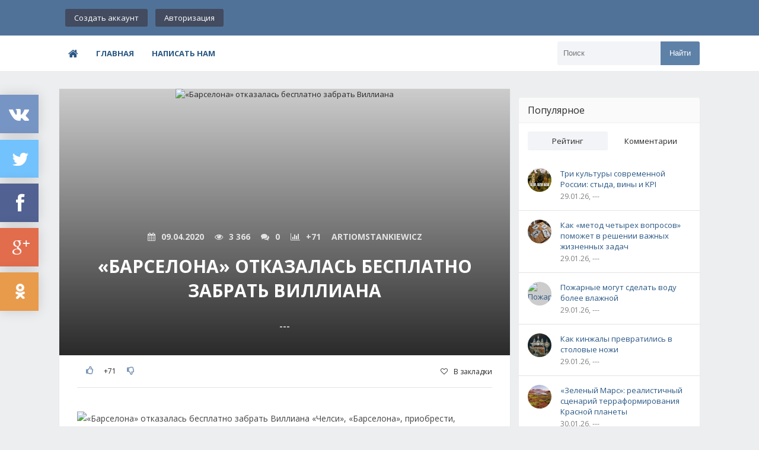

--- FILE ---
content_type: text/html; charset=utf-8
request_url: https://bestlj.ru/252524-Barselona-otkazalas-besplatno-zabrat-Villiana.html
body_size: 12616
content:
<!DOCTYPE html>
<html lang="ru">
<head>
	<meta charset="utf-8">
<title>«Барселона» отказалась бесплатно забрать Виллиана &raquo; BEST - Все самое лучшее в сети</title>
<meta name="description" content="9 апреля – ГЛАС. Испанский футбольный клуб «Барселона» отказался от услуг бразильского полузащитника Виллиана, который выступает на «Челси», и в конце сезона станет свободным агентомОб этом&hellip;">
<meta name="keywords" content="«Челси», «Барселона», приобрести, полузащитника, Виллиана, апреля, заработную, высокую, просит, переход, бесплатный, Виллиан, несмотря, которую, бесплатно, игрока, забирать, плату, возрастному, желает">
<meta name="generator" content="DataLife Engine (http://dle-news.ru)">
<meta property="og:site_name" content="BEST - Все самое лучшее в сети" />
<meta property="og:type" content="article" />
<meta property="og:title" content="«Барселона» отказалась бесплатно забрать Виллиана" />
<meta property="og:url" content="https://bestlj.ru/252524-Barselona-otkazalas-besplatno-zabrat-Villiana.html" />
<meta name="news_keywords" content="Спорт,«Челси»,барселона,бесплатно,Виллиан,Виллиана,возрастному,высокую,данным,желает,заработную,которую,Несмотря,переход,платить,плату,полузащитника,приобрести,просит,согласно,футболисту," />
<meta property="og:image" content="https://labuda.blog/wp-content/uploads/2020/04/01534bbdadf.jpeg" />
<link rel="search" type="application/opensearchdescription+xml" href="https://bestlj.ru/engine/opensearch.php" title="BEST - Все самое лучшее в сети">
<link rel="alternate" type="application/rss+xml" title="BEST - Все самое лучшее в сети" href="https://bestlj.ru/rss.xml" />
	 <meta name="viewport" content="width=device-width, initial-scale=1.0" />
	  <link rel="shortcut icon" href="/templates/flatty/images/favicon.png" />
	  <link href="/templates/flatty/style/styles.css" type="text/css" rel="stylesheet" />
	  <link href="/templates/flatty/style/engine.css" type="text/css" rel="stylesheet" />
	  <!--[if lt IE 9]><script src="//html5shiv.googlecode.com/svn/trunk/html5.js"></script><![endif]-->
<link href='https://fonts.googleapis.com/css?family=Open+Sans:400,600,700&subset=latin,cyrillic' rel='stylesheet' type='text/css'>
<!-- Quantcast Choice. Consent Manager Tag v2.0 (for TCF 2.0) -->
<script type="text/javascript" async="true">
(function() {
    var host = window.location.hostname;
    var element = document.createElement('script');
    var firstScript = document.getElementsByTagName('script')[0];
    var url = 'https://quantcast.mgr.consensu.org'
        .concat('/choice/', '6Fv0cGNfc_bw8', '/', host, '/choice.js')
    var uspTries = 0;
    var uspTriesLimit = 3;
    element.async = true;
    element.type = 'text/javascript';
    element.src = url;

    firstScript.parentNode.insertBefore(element, firstScript);

    function makeStub() {
        var TCF_LOCATOR_NAME = '__tcfapiLocator';
        var queue = [];
        var win = window;
        var cmpFrame;

        function addFrame() {
            var doc = win.document;
            var otherCMP = !!(win.frames[TCF_LOCATOR_NAME]);

            if (!otherCMP) {
                if (doc.body) {
                    var iframe = doc.createElement('iframe');

                    iframe.style.cssText = 'display:none';
                    iframe.name = TCF_LOCATOR_NAME;
                    doc.body.appendChild(iframe);
                } else {
                    setTimeout(addFrame, 5);
                }
            }
            return !otherCMP;
        }

        function tcfAPIHandler() {
            var gdprApplies;
            var args = arguments;

            if (!args.length) {
                return queue;
            } else if (args[0] === 'setGdprApplies') {
                if (
                    args.length > 3 &&
                    args[2] === 2 &&
                    typeof args[3] === 'boolean'
                ) {
                    gdprApplies = args[3];
                    if (typeof args[2] === 'function') {
                        args[2]('set', true);
                    }
                }
            } else if (args[0] === 'ping') {
                var retr = {
                    gdprApplies: gdprApplies,
                    cmpLoaded: false,
                    cmpStatus: 'stub'
                };

                if (typeof args[2] === 'function') {
                    args[2](retr);
                }
            } else {
                queue.push(args);
            }
        }

        function postMessageEventHandler(event) {
            var msgIsString = typeof event.data === 'string';
            var json = {};

            try {
                if (msgIsString) {
                    json = JSON.parse(event.data);
                } else {
                    json = event.data;
                }
            } catch (ignore) {}

            var payload = json.__tcfapiCall;

            if (payload) {
                window.__tcfapi(
                    payload.command,
                    payload.version,
                    function(retValue, success) {
                        var returnMsg = {
                            __tcfapiReturn: {
                                returnValue: retValue,
                                success: success,
                                callId: payload.callId
                            }
                        };
                        if (msgIsString) {
                            returnMsg = JSON.stringify(returnMsg);
                        }
                        event.source.postMessage(returnMsg, '*');
                    },
                    payload.parameter
                );
            }
        }

        while (win) {
            try {
                if (win.frames[TCF_LOCATOR_NAME]) {
                    cmpFrame = win;
                    break;
                }
            } catch (ignore) {}

            if (win === window.top) {
                break;
            }
            win = win.parent;
        }
        if (!cmpFrame) {
            addFrame();
            win.__tcfapi = tcfAPIHandler;
            win.addEventListener('message', postMessageEventHandler, false);
        }
    };

    if (typeof module !== 'undefined') {
        module.exports = makeStub;
    } else {
        makeStub();
    }

    var uspStubFunction = function() {
        var arg = arguments;
        if (typeof window.__uspapi !== uspStubFunction) {
            setTimeout(function() {
                if (typeof window.__uspapi !== 'undefined') {
                    window.__uspapi.apply(window.__uspapi, arg);
                }
            }, 500);
        }
    };

    var checkIfUspIsReady = function() {
        uspTries++;
        if (window.__uspapi === uspStubFunction && uspTries < uspTriesLimit) {
            console.warn('USP is not accessible');
        } else {
            clearInterval(uspInterval);
        }
    };

    if (typeof window.__uspapi === 'undefined') {
        window.__uspapi = uspStubFunction;
        var uspInterval = setInterval(checkIfUspIsReady, 6000);
    }
})();
</script>
<!-- End Quantcast Choice. Consent Manager Tag v2.0 (for TCF 2.0) -->
    <style>
        .qc-cmp-button,
        .qc-cmp-button.qc-cmp-secondary-button:hover {
            background-color: #000000 !important;
            border-color: #000000 !important;
        }
        .qc-cmp-button:hover,
        .qc-cmp-button.qc-cmp-secondary-button {
            background-color: transparent !important;
            border-color: #000000 !important;
        }
        .qc-cmp-alt-action,
        .qc-cmp-link {
            color: #000000 !important;
        }
        .qc-cmp-button,
        .qc-cmp-button.qc-cmp-secondary-button:hover {
            color: #ffffff !important;
        }
        .qc-cmp-button:hover,
        .qc-cmp-button.qc-cmp-secondary-button {
            color: #000000 !important;
        }
        .qc-cmp-small-toggle,
        .qc-cmp-toggle {
            background-color: #000000 !important;
            border-color: #000000 !important;
        }
        .qc-cmp-main-messaging,
		.qc-cmp-messaging,
		.qc-cmp-sub-title,
		.qc-cmp-privacy-settings-title,
		.qc-cmp-purpose-list,
		.qc-cmp-tab,
		.qc-cmp-title,
		.qc-cmp-vendor-list,
		.qc-cmp-vendor-list-title,
		.qc-cmp-enabled-cell,
		.qc-cmp-toggle-status,
		.qc-cmp-table,
		.qc-cmp-table-header {
    		color: #000000 !important;
		}
       	
        .qc-cmp-ui {
  			background-color: #ffffff !important;
		}

		.qc-cmp-table,
		.qc-cmp-table-row {
			  border: 1px solid !important;
			  border-color: #000000 !important;
		} 
    #qcCmpButtons a {
            text-decoration: none !important;

    }
    
    #qcCmpButtons button {
        margin-top: 65px;
    }
    
    
  @media screen and (min-width: 851px) {
    #qcCmpButtons a {
            position: absolute;
            bottom: 10%;
            left: 60px;
    }
  }
  .qc-cmp-qc-link-container{
    display:none;
  }
    </style>
</head>

<body>
<div class="wrap">

	<header class="header">
		<div class="header-in center">
		
			<div class="h-one fx-row fx-middle">
				<!--a href="/" class="logotype" title="На главную"><img src="/templates/flatty/images/logo.png" alt="sitename" /></a-->
				<div class="login-btns">
				
					<a href="/?do=register">Создать аккаунт</a>
					<div class="show-login">Авторизация</div>
				
				
				</div>
			</div>
			
			<nav class="h-two fx-row fx-middle">
			
				<ul class="nav-menu clearfix">
				   <li><a href="/"><span class="fa fa-home"></span></a></li>
                   <li><a href="/">Главная</a></li>
            		<li><a href="/index.php?do=feedback">Написать нам</a></li>
				   <!--li><a href="#">Ссылка</a>
						<ul class="hidden-menu">
							<li><a href="#">Ссылка</a></li>
							<li><a href="#">Ссылка</a></li>
							<li><a href="#">Ссылка</a></li>
						</ul>
					</li>
					<li><a href="#">Ссылка</a></li>
					<li><a href="#">Ссылка</a></li>
					<li><a href="#">Ссылка</a></li>
					<li><a href="#">Ссылка</a></li>
					<li><a href="#">Ссылка</a></li>
					<li><a href="#">Ссылка</a></li-->
				</ul>
				
				<div class="show-menu"><span class="fa fa-bars"></span></div>
				<div class="search-box">
					<form id="quicksearch" method="post">
						<input type="hidden" name="do" value="search" />
						<input type="hidden" name="subaction" value="search" />
						<div class="search-in">
							<input id="story" name="story" placeholder="Поиск" type="text" />
							<button type="submit" title="Найти">Найти</button>
						</div>
					</form>
				</div>
			</nav>
		</div>
	</header>
	
	<!-- END HEADER -->

	<div class="cont center">
	
		<div class="cols clearfix">
		
			<main class="main">
				
				
				
				
				
				
				
				
				<div class="full-wrp clearfix">
				    <div id='dle-content'><article class="full ignore-select">

	<div class="full-in">
	
	<div class="tile img-box">
		<img src="https://labuda.blog/wp-content/uploads/2020/04/01534bbdadf.jpeg" alt="«Барселона» отказалась бесплатно забрать Виллиана" />
		<div class="tile-o">
			<div class="meta icon-l">
				<span><span class="fa fa-calendar"></span>09.04.2020</span>
				<span><span class="fa fa-eye"></span>3 366</span>
				<span><span class="fa fa-comments"></span>0</span>
				<span><span class="fa fa-rating"></span><span id="ratig-layer-252524" class="ignore-select"><span class="ratingtypeplusminus ignore-select ratingplus" >+71</span></span></span>
				<span>ArtiomStankiewicz</span>
			</div>
			<h1 class="tile-t">«Барселона» отказалась бесплатно забрать Виллиана</h1>
			<div class="tile-cat">---</div>
		</div>
	</div>	
	<!--noindex-->
	<div class="s-btm fx-row fx-middle icon-l">
		
		
			 
			<div class="s-rate">
				<a href="#" onclick="doRate('plus', '252524'); return false;" ><span class="fa fa-thumbs-o-up"></span></a>
				<span id="ratig-layer-252524" class="ignore-select"><span class="ratingtypeplusminus ignore-select ratingplus" >+71</span></span>
				<a href="#" onclick="doRate('minus', '252524'); return false;" ><span class="fa fa-thumbs-o-down"></span></a>
			</div> 
			
		
		<div class="icon-l fav-guest"><span class="fa fa-heart-o"></span>В закладки</div>
	</div>
	<!--/noindex-->
	
	
		
	<div class="full-text video-box clearfix">
		<img src="https://labuda.blog/wp-content/uploads/2020/04/01534bbdadf.jpeg" alt="«Барселона» отказалась бесплатно забрать Виллиана «Челси», «Барселона», приобрести, полузащитника, Виллиана, апреля, заработную, высокую, просит, переход, бесплатный, Виллиан, несмотря, которую, бесплатно, игрока, забирать, плату, возрастному, желает" title="«Барселона» отказалась бесплатно забрать Виллиана"><br /><br /><i><strong>9 апреля – ГЛАС. Испанский футбольный клуб «Барселона» отказался от услуг бразильского полузащитника Виллиана, который выступает на «Челси», и в конце сезона станет свободным агентом</strong></i><br /><br />Об этом сообщил Киа Джурабчиан, работающий на футболиста в качестве агента. 31-летний полузащитник выступал за лондонский «Челси» в течение семи лет и провёл за клуб 314 игр. Ранее «Барселона» уже хотела приобрести Виллиана, но не смогла договориться с «Челси» о цене трансфера.<br /><br />Сейчас каталонский клуб отказывается забирать игрока даже бесплатно. Дело в том, что Виллиан, несмотря на бесплатный переход, просит высокую заработную плату, которую «Барселона» не желает платить возрастному футболисту. Согласно данным источника, каталонцы хотят приобрести более молодого полузащитника, с меньшими запросами по заработной плате.<br /><br /><p class="source-link-wrapper">Источник: <!--noindex--> <a href="https://labuda.blog/726900" rel="nofollow" target="_blank">labuda.blog</a> <!--/noindex--></p><a style="display:none;" href="https://dleshka.org/">уникальные шаблоны и модули для dle</a>
	</div>
		
	
	<div class="full-taglist icon-l ignore-select">
		<span class="fa fa-tags"></span>
		<span><a href="https://bestlj.ru/tags/%D0%A1%D0%BF%D0%BE%D1%80%D1%82/">Спорт</a></span> <span><a href="https://bestlj.ru/tags/%C2%AB%D0%A7%D0%B5%D0%BB%D1%81%D0%B8%C2%BB/">«Челси»</a></span> <span><a href="https://bestlj.ru/tags/%D0%B1%D0%B0%D1%80%D1%81%D0%B5%D0%BB%D0%BE%D0%BD%D0%B0/">барселона</a></span> <span><a href="https://bestlj.ru/tags/%D0%B1%D0%B5%D1%81%D0%BF%D0%BB%D0%B0%D1%82%D0%BD%D0%BE/">бесплатно</a></span> <span><a href="https://bestlj.ru/tags/%D0%92%D0%B8%D0%BB%D0%BB%D0%B8%D0%B0%D0%BD/">Виллиан</a></span> <span><a href="https://bestlj.ru/tags/%D0%92%D0%B8%D0%BB%D0%BB%D0%B8%D0%B0%D0%BD%D0%B0/">Виллиана</a></span> <span><a href="https://bestlj.ru/tags/%D0%B2%D0%BE%D0%B7%D1%80%D0%B0%D1%81%D1%82%D0%BD%D0%BE%D0%BC%D1%83/">возрастному</a></span> <span><a href="https://bestlj.ru/tags/%D0%B2%D1%8B%D1%81%D0%BE%D0%BA%D1%83%D1%8E/">высокую</a></span> <span><a href="https://bestlj.ru/tags/%D0%B4%D0%B0%D0%BD%D0%BD%D1%8B%D0%BC/">данным</a></span> <span><a href="https://bestlj.ru/tags/%D0%B6%D0%B5%D0%BB%D0%B0%D0%B5%D1%82/">желает</a></span> <span><a href="https://bestlj.ru/tags/%D0%B7%D0%B0%D1%80%D0%B0%D0%B1%D0%BE%D1%82%D0%BD%D1%83%D1%8E/">заработную</a></span> <span><a href="https://bestlj.ru/tags/%D0%BA%D0%BE%D1%82%D0%BE%D1%80%D1%83%D1%8E/">которую</a></span> <span><a href="https://bestlj.ru/tags/%D0%9D%D0%B5%D1%81%D0%BC%D0%BE%D1%82%D1%80%D1%8F/">Несмотря</a></span> <span><a href="https://bestlj.ru/tags/%D0%BF%D0%B5%D1%80%D0%B5%D1%85%D0%BE%D0%B4/">переход</a></span> <span><a href="https://bestlj.ru/tags/%D0%BF%D0%BB%D0%B0%D1%82%D0%B8%D1%82%D1%8C/">платить</a></span> <span><a href="https://bestlj.ru/tags/%D0%BF%D0%BB%D0%B0%D1%82%D1%83/">плату</a></span> <span><a href="https://bestlj.ru/tags/%D0%BF%D0%BE%D0%BB%D1%83%D0%B7%D0%B0%D1%89%D0%B8%D1%82%D0%BD%D0%B8%D0%BA%D0%B0/">полузащитника</a></span> <span><a href="https://bestlj.ru/tags/%D0%BF%D1%80%D0%B8%D0%BE%D0%B1%D1%80%D0%B5%D1%81%D1%82%D0%B8/">приобрести</a></span> <span><a href="https://bestlj.ru/tags/%D0%BF%D1%80%D0%BE%D1%81%D0%B8%D1%82/">просит</a></span> <span><a href="https://bestlj.ru/tags/%D1%81%D0%BE%D0%B3%D0%BB%D0%B0%D1%81%D0%BD%D0%BE/">согласно</a></span> <span><a href="https://bestlj.ru/tags/%D1%84%D1%83%D1%82%D0%B1%D0%BE%D0%BB%D0%B8%D1%81%D1%82%D1%83/">футболисту</a></span> <span><a href="https://bestlj.ru/tags//"></a></span>
	</div>
	
	
	</div>

	<div class="full-comms ignore-select" id="full-comms">
		<div class="comms-title icon-l fx-row">
			<span><span class="fa fa-comments"></span>Комментарии (0)</span>
			<div class="add-comm-btn button">Добавить комментарий</div>
		</div>
		<form  method="post" name="dle-comments-form" id="dle-comments-form" ><!--noindex-->
<div class="add-comm-form clearfix add-shadow2" id="add-comm-form">
		
	<div class="ac-title">Прокомментировать <span class="fa fa-chevron-down"></span></div>
	
		
		
			
			
			
			
			
			
		
		<div class="ac-inputs flex-row">
			<input type="text" maxlength="35" name="name" id="name" placeholder="Ваше имя" />
			<input type="text" maxlength="35" name="mail" id="mail" placeholder="Ваш e-mail (необязательно)" />
		</div>
		
			
		<div class="ac-textarea"><div class="bb-editor">
<textarea name="comments" id="comments" cols="70" rows="10"></textarea>
</div></div>
			

			<div class="ac-protect">
				
				
				
				<div class="form-item clearfix imp">
					<label>Введите два слова с картинки:</label>
					<div class="form-secur">
						<div class="g-recaptcha" data-sitekey="6LdptS8UAAAAAExawveXGpYO0MXwY7GagMx-vnV7" data-theme="dark"></div>
					</div>
				</div>
				
			</div>


	<div class="ac-submit clearfix">
		<div class="ac-av img-box" id="ac-av"></div>
		<button name="submit" type="submit">Отправить</button>
	</div>
	
</div>
<!--/noindex-->
		<input type="hidden" name="subaction" value="addcomment" />
		<input type="hidden" name="post_id" id="post_id" value="252524" /><input type="hidden" name="user_hash" value="496dec694d84fbd4028ff9b3e25d04fb344df5cd" /></form><script src='https://www.google.com/recaptcha/api.js?hl=ru' async defer></script>
		
<div id="dle-ajax-comments"></div>

		<!--dlenavigationcomments-->
	</div>
	[related-news]
	<div class="rels">
		{related-news}
	</div>
	[/related-news]	
</article></div>
				</div>
				
			</main>
			
			<!-- END MAIN -->
			
			
			<aside class="side">
			
				<div class="side-box-no-bg">
					
				</div>
				
				<div class="side-box tabs-box">
					<div class="side-bt green">Популярное</div>
					<div class="tabs-sel fx-row"><span class="current">Рейтинг</span><span>Комментарии</span></div>
					<div class="side-bc tabs-b visible">
						<div class="side-item clearfix si1">
	<a class="side-img img-box square-img" href="https://bestlj.ru/548849-Tri-kultury-sovremennojj-Rossii-styda-viny-i-kpi.html">
		<img src="https://kulturologia.ru/files/u7126/trikultury.jpg" alt="Три культуры современной России: стыда, вины и KPI" />
	</a>
	<a class="side-title" href="https://bestlj.ru/548849-Tri-kultury-sovremennojj-Rossii-styda-viny-i-kpi.html">Три культуры современной России: стыда, вины и KPI</a> 
	<div class="side-date nowrap">29.01.26, ---</div>
</div><div class="side-item clearfix si1">
	<a class="side-img img-box square-img" href="https://bestlj.ru/548850-Kak-metod-chetyrekh-voprosov-pomozhet-v-reshenii.html">
		<img src="https://novate.ru/files/u40038/mycollages1-965835.jpg" alt="Как «метод четырех вопросов» поможет в решении важных жизненных задач" />
	</a>
	<a class="side-title" href="https://bestlj.ru/548850-Kak-metod-chetyrekh-voprosov-pomozhet-v-reshenii.html">Как «метод четырех вопросов» поможет в решении важных жизненных задач</a> 
	<div class="side-date nowrap">29.01.26, ---</div>
</div><div class="side-item clearfix si1">
	<a class="side-img img-box square-img" href="https://bestlj.ru/548851-Pozharnye-mogut-sdelat-vodu-bolee-vlazhnojj.html">
		<img src="https://s.mediasalt.ru/cache/content/data/images/590/590312/firefighters-870888_1280-1250x831.jpg" alt="Пожарные могут сделать воду более влажной" />
	</a>
	<a class="side-title" href="https://bestlj.ru/548851-Pozharnye-mogut-sdelat-vodu-bolee-vlazhnojj.html">Пожарные могут сделать воду более влажной</a> 
	<div class="side-date nowrap">29.01.26, ---</div>
</div><div class="side-item clearfix si1">
	<a class="side-img img-box square-img" href="https://bestlj.ru/548852-Kak-kinzhaly-prevratilis-v-stolovye-nozhi.html">
		<img src="https://mtdata.ru/u22/photoEEE4/20078042711-0/original.jpg" alt="Как кинжалы превратились в столовые ножи" />
	</a>
	<a class="side-title" href="https://bestlj.ru/548852-Kak-kinzhaly-prevratilis-v-stolovye-nozhi.html">Как кинжалы превратились в столовые ножи</a> 
	<div class="side-date nowrap">29.01.26, ---</div>
</div><div class="side-item clearfix si1">
	<a class="side-img img-box square-img" href="https://bestlj.ru/548854-Zelenyjj-Mars-realistichnyjj-scenarijj.html">
		<img src="https://s.mediasalt.ru/cache/content/data/images/590/590723/mars-1.jpg" alt="«Зеленый Марс»: реалистичный сценарий терраформирования Красной планеты" />
	</a>
	<a class="side-title" href="https://bestlj.ru/548854-Zelenyjj-Mars-realistichnyjj-scenarijj.html">«Зеленый Марс»: реалистичный сценарий терраформирования Красной планеты</a> 
	<div class="side-date nowrap">30.01.26, ---</div>
</div>
					</div>
					<div class="side-bc tabs-b">
						<div class="side-item clearfix si1">
	<a class="side-img img-box square-img" href="https://bestlj.ru/548849-Tri-kultury-sovremennojj-Rossii-styda-viny-i-kpi.html">
		<img src="https://kulturologia.ru/files/u7126/trikultury.jpg" alt="Три культуры современной России: стыда, вины и KPI" />
	</a>
	<a class="side-title" href="https://bestlj.ru/548849-Tri-kultury-sovremennojj-Rossii-styda-viny-i-kpi.html">Три культуры современной России: стыда, вины и KPI</a> 
	<div class="side-date nowrap">29.01.26, ---</div>
</div><div class="side-item clearfix si1">
	<a class="side-img img-box square-img" href="https://bestlj.ru/548850-Kak-metod-chetyrekh-voprosov-pomozhet-v-reshenii.html">
		<img src="https://novate.ru/files/u40038/mycollages1-965835.jpg" alt="Как «метод четырех вопросов» поможет в решении важных жизненных задач" />
	</a>
	<a class="side-title" href="https://bestlj.ru/548850-Kak-metod-chetyrekh-voprosov-pomozhet-v-reshenii.html">Как «метод четырех вопросов» поможет в решении важных жизненных задач</a> 
	<div class="side-date nowrap">29.01.26, ---</div>
</div><div class="side-item clearfix si1">
	<a class="side-img img-box square-img" href="https://bestlj.ru/548851-Pozharnye-mogut-sdelat-vodu-bolee-vlazhnojj.html">
		<img src="https://s.mediasalt.ru/cache/content/data/images/590/590312/firefighters-870888_1280-1250x831.jpg" alt="Пожарные могут сделать воду более влажной" />
	</a>
	<a class="side-title" href="https://bestlj.ru/548851-Pozharnye-mogut-sdelat-vodu-bolee-vlazhnojj.html">Пожарные могут сделать воду более влажной</a> 
	<div class="side-date nowrap">29.01.26, ---</div>
</div><div class="side-item clearfix si1">
	<a class="side-img img-box square-img" href="https://bestlj.ru/548852-Kak-kinzhaly-prevratilis-v-stolovye-nozhi.html">
		<img src="https://mtdata.ru/u22/photoEEE4/20078042711-0/original.jpg" alt="Как кинжалы превратились в столовые ножи" />
	</a>
	<a class="side-title" href="https://bestlj.ru/548852-Kak-kinzhaly-prevratilis-v-stolovye-nozhi.html">Как кинжалы превратились в столовые ножи</a> 
	<div class="side-date nowrap">29.01.26, ---</div>
</div><div class="side-item clearfix si1">
	<a class="side-img img-box square-img" href="https://bestlj.ru/548853-Pochemu-detenysha-tjulenja-nazyvajut-belkom.html">
		<img src="https://mtdata.ru/u30/photo2350/20391347255-0/original.jpg" alt="Почему детеныша тюленя называют бельком" />
	</a>
	<a class="side-title" href="https://bestlj.ru/548853-Pochemu-detenysha-tjulenja-nazyvajut-belkom.html">Почему детеныша тюленя называют бельком</a> 
	<div class="side-date nowrap">30.01.26, ---</div>
</div>
					</div>
				</div>
				
				<div class="side-box-no-bg">
					
				</div>
				
				<div class="side-box">
					<div class="side-bt green">Не пропустите</div>
					<div class="side-bc">
						<div class="side-item clearfix si1">
	<a class="side-img img-box square-img" href="https://bestlj.ru/548830-Mozhno-li-umeret-ot-skuki.html">
		<img src="https://mtdata.ru/u22/photoBDB9/20279251480-0/original.jpg" alt="Можно ли умереть от скуки" />
	</a>
	<a class="side-title" href="https://bestlj.ru/548830-Mozhno-li-umeret-ot-skuki.html">Можно ли умереть от скуки</a> 
	<div class="side-date nowrap">24.01.26, ---</div>
</div><div class="side-item clearfix si1">
	<a class="side-img img-box square-img" href="https://bestlj.ru/548836-UAZy-s-sovetskojj-konservacii-popali-na-prodazhu.html">
		<img src="https://mtdata.ru/u29/photoC647/20413009692-0/original.jpg" alt="УАЗы с советской консервации попали на продажу. Что дают за 2 миллиона" />
	</a>
	<a class="side-title" href="https://bestlj.ru/548836-UAZy-s-sovetskojj-konservacii-popali-na-prodazhu.html">УАЗы с советской консервации попали на продажу. Что дают за 2 миллиона</a> 
	<div class="side-date nowrap">26.01.26, ---</div>
</div><div class="side-item clearfix si1">
	<a class="side-img img-box square-img" href="https://bestlj.ru/548834-Zachem-zapirajut-kardinalov-pri-vybore-novogo-Papy.html">
		<img src="https://kulturologia.ru/files/u30256/konklav4-875973.jpg" alt="Зачем запирают кардиналов при выборе нового Папы: Как рассерженные люди придумали конклав" />
	</a>
	<a class="side-title" href="https://bestlj.ru/548834-Zachem-zapirajut-kardinalov-pri-vybore-novogo-Papy.html">Зачем запирают кардиналов при выборе нового Папы: Как рассерженные люди придумали конклав</a> 
	<div class="side-date nowrap">25.01.26, ---</div>
</div><div class="side-item clearfix si1">
	<a class="side-img img-box square-img" href="https://bestlj.ru/548838-Kto-takie-tekstroverty.html">
		<img src="https://s.mediasalt.ru/cache/content/data/images/589/589882/asterfolio-PjoJga8EovQ-unsplash.jpg" alt="Кто такие «текстроверты»" />
	</a>
	<a class="side-title" href="https://bestlj.ru/548838-Kto-takie-tekstroverty.html">Кто такие «текстроверты»</a> 
	<div class="side-date nowrap">26.01.26, ---</div>
</div><div class="side-item clearfix si1">
	<a class="side-img img-box square-img" href="https://bestlj.ru/548835-Kak-vyzhivali-zimojj-v-Srednie-veka.html">
		<img src="https://mtdata.ru/u15/photoC767/20922133372-0/original.jpg" alt="Как выживали зимой в Средние века" />
	</a>
	<a class="side-title" href="https://bestlj.ru/548835-Kak-vyzhivali-zimojj-v-Srednie-veka.html">Как выживали зимой в Средние века</a> 
	<div class="side-date nowrap">25.01.26, ---</div>
</div>
					</div>
				</div>
				
				<div class="side-box-no-bg">
					
				</div>
				
				<div class="side-box">
					<div class="side-bt green">Облако тегов</div>
					<div class="side-bc padd cloud-tags">
					    <span class="clouds_xsmall"><a href="https://bestlj.ru/tags/bmpd/" title="Найдено публикаций: 8054">bmpd</a></span> <span class="clouds_xsmall"><a href="https://bestlj.ru/tags/dymontiger/" title="Найдено публикаций: 11598">dymontiger</a></span> <span class="clouds_xsmall"><a href="https://bestlj.ru/tags/evergreen/" title="Найдено публикаций: 16288">evergreen</a></span> <span class="clouds_xsmall"><a href="https://bestlj.ru/tags/foto-history/" title="Найдено публикаций: 9217">foto-history</a></span> <span class="clouds_xsmall"><a href="https://bestlj.ru/tags/masterok/" title="Найдено публикаций: 8127">masterok</a></span> <span class="clouds_xsmall"><a href="https://bestlj.ru/tags/ostrich-san/" title="Найдено публикаций: 9531">ostrich-san</a></span> <span class="clouds_xsmall"><a href="https://bestlj.ru/tags/sadalskij/" title="Найдено публикаций: 4946">sadalskij</a></span> <span class="clouds_xsmall"><a href="https://bestlj.ru/tags/varlamov/" title="Найдено публикаций: 7221">varlamov</a></span> <span class="clouds_xsmall"><a href="https://bestlj.ru/tags/%D0%92%D0%B4%D0%BE%D1%85%D0%BD%D0%BE%D0%B2%D0%B5%D0%BD%D0%B8%D0%B5/" title="Найдено публикаций: 6886">Вдохновение</a></span> <span class="clouds_xsmall"><a href="https://bestlj.ru/tags/%D0%97%D0%BD%D0%B0%D0%BC%D0%B5%D0%BD%D0%B8%D1%82%D0%BE%D1%81%D1%82%D0%B8/" title="Найдено публикаций: 7548">Знаменитости</a></span> <span class="clouds_xsmall"><a href="https://bestlj.ru/tags/%D0%9D%D0%BE%D0%B2%D0%BE%D1%81%D1%82%D0%B8/" title="Найдено публикаций: 22494">Новости</a></span> <span class="clouds_xsmall"><a href="https://bestlj.ru/tags/%D0%9E%D0%B1%D1%89%D0%B5%D1%81%D1%82%D0%B2%D0%BE/" title="Найдено публикаций: 12984">Общество</a></span> <span class="clouds_xsmall"><a href="https://bestlj.ru/tags/%D0%9F%D0%BE%D0%BB%D0%B8%D1%82%D0%B8%D0%BA%D0%B0/" title="Найдено публикаций: 18462">Политика</a></span> <span class="clouds_xsmall"><a href="https://bestlj.ru/tags/%D0%9F%D1%80%D0%B8%D0%BA%D0%BE%D0%BB%D1%8B/" title="Найдено публикаций: 5031">Приколы</a></span> <span class="clouds_xsmall"><a href="https://bestlj.ru/tags/%D0%A0%D0%B5%D0%BB%D0%B8%D0%B3%D0%B8%D1%8F/" title="Найдено публикаций: 6138">Религия</a></span> <span class="clouds_xsmall"><a href="https://bestlj.ru/tags/%D0%A0%D0%BE%D1%81%D1%81%D0%B8%D1%8F/" title="Найдено публикаций: 18151">Россия</a></span> <span class="clouds_xsmall"><a href="https://bestlj.ru/tags/%D0%A0%D1%83%D0%BA%D0%BE%D0%B4%D0%B5%D0%BB%D0%B8%D0%B5/" title="Найдено публикаций: 5582">Рукоделие</a></span> <span class="clouds_xsmall"><a href="https://bestlj.ru/tags/%D0%A1%D0%A8%D0%90/" title="Найдено публикаций: 5906">США</a></span> <span class="clouds_xsmall"><a href="https://bestlj.ru/tags/%D0%A3%D0%BA%D1%80%D0%B0%D0%B8%D0%BD%D0%B0/" title="Найдено публикаций: 6839">Украина</a></span> <span class="clouds_xsmall"><a href="https://bestlj.ru/tags/%D0%A4%D0%BE%D1%82%D0%BE/" title="Найдено публикаций: 5617">Фото</a></span> <span class="clouds_xsmall"><a href="https://bestlj.ru/tags/%D0%B0%D0%B2%D0%B8%D0%B0%D1%86%D0%B8%D1%8F/" title="Найдено публикаций: 4832">авиация</a></span> <span class="clouds_xsmall"><a href="https://bestlj.ru/tags/%D0%B0%D0%B2%D1%82%D0%BE+%D0%B8+%D0%BC%D0%BE%D1%82%D0%BE/" title="Найдено публикаций: 5673">авто и мото</a></span> <span class="clouds_xsmall"><a href="https://bestlj.ru/tags/%D0%B2%D0%B8%D0%B4%D0%B5%D0%BE/" title="Найдено публикаций: 28696">видео</a></span> <span class="clouds_xsmall"><a href="https://bestlj.ru/tags/%D0%B3%D0%B5%D0%BE%D0%BF%D0%BE%D0%BB%D0%B8%D1%82%D0%B8%D0%BA%D0%B0/" title="Найдено публикаций: 4553">геополитика</a></span> <span class="clouds_xsmall"><a href="https://bestlj.ru/tags/%D0%B6%D0%B8%D0%B2%D0%BE%D1%82%D0%BD%D1%8B%D0%B5/" title="Найдено публикаций: 7302">животные</a></span> <span class="clouds_xsmall"><a href="https://bestlj.ru/tags/%D0%B7%D0%B4%D0%BE%D1%80%D0%BE%D0%B2%D1%8C%D0%B5/" title="Найдено публикаций: 14698">здоровье</a></span> <span class="clouds_xsmall"><a href="https://bestlj.ru/tags/%D0%B8%D0%B4%D0%B5%D0%B8+%D0%B4%D0%BB%D1%8F+%D0%B4%D0%BE%D0%BC%D0%B0/" title="Найдено публикаций: 4494">идеи для дома</a></span> <span class="clouds_xsmall"><a href="https://bestlj.ru/tags/%D0%B8%D0%BD%D1%82%D0%B5%D1%80%D0%B5%D1%81%D0%BD%D0%BE%D0%B5/" title="Найдено публикаций: 27142">интересное</a></span> <span class="clouds_xsmall"><a href="https://bestlj.ru/tags/%D0%B8%D1%81%D1%82%D0%BE%D1%80%D0%B8%D1%8F/" title="Найдено публикаций: 13666">история</a></span> <span class="clouds_xsmall"><a href="https://bestlj.ru/tags/%D0%BA%D0%BE%D1%80%D0%BE%D0%BD%D0%B0%D0%B2%D0%B8%D1%80%D1%83%D1%81/" title="Найдено публикаций: 5900">коронавирус</a></span> <span class="clouds_xsmall"><a href="https://bestlj.ru/tags/%D0%BA%D1%83%D0%BB%D0%B8%D0%BD%D0%B0%D1%80%D0%B8%D1%8F/" title="Найдено публикаций: 11261">кулинария</a></span> <span class="clouds_xsmall"><a href="https://bestlj.ru/tags/%D0%BA%D1%83%D0%BB%D1%8C%D1%82%D1%83%D1%80%D0%B0/" title="Найдено публикаций: 8427">культура</a></span> <span class="clouds_xsmall"><a href="https://bestlj.ru/tags/%D0%BC%D0%B5%D0%B4%D0%B8%D1%86%D0%B8%D0%BD%D0%B0/" title="Найдено публикаций: 5371">медицина</a></span> <span class="clouds_xsmall"><a href="https://bestlj.ru/tags/%D0%BD%D0%B0%D1%83%D0%BA%D0%B0/" title="Найдено публикаций: 4530">наука</a></span> <span class="clouds_xsmall"><a href="https://bestlj.ru/tags/%D0%BF%D1%80%D0%B8%D1%80%D0%BE%D0%B4%D0%B0/" title="Найдено публикаций: 8934">природа</a></span> <span class="clouds_xsmall"><a href="https://bestlj.ru/tags/%D0%BF%D1%81%D0%B8%D1%85%D0%BE%D0%BB%D0%BE%D0%B3%D0%B8%D1%8F/" title="Найдено публикаций: 4566">психология</a></span> <span class="clouds_xsmall"><a href="https://bestlj.ru/tags/%D1%80%D0%BE%D1%81%D1%81%D0%B8%D1%8F%D0%BD%D0%B5/" title="Найдено публикаций: 5028">россияне</a></span> <span class="clouds_xsmall"><a href="https://bestlj.ru/tags/%D1%81%D0%BE%D0%B2%D0%B5%D1%82%D1%8B/" title="Найдено публикаций: 7738">советы</a></span> <span class="clouds_xsmall"><a href="https://bestlj.ru/tags/%D1%8E%D0%BC%D0%BE%D1%80/" title="Найдено публикаций: 8961">юмор</a></span><div class="tags_more"><a href="https://bestlj.ru/tags/">Показать все теги</a></div>
					</div>
				</div>

                <div class="side-box-no-bg">☆∘☆∘☆
					
				</div>
				
			</aside>
			
			
			<!-- END SIDE -->
		
		</div>
		
		<!-- END COLS -->
	
	</div>
	
	<!-- END CONT -->
	
	<footer class="footer">
		<div class="footer-in center fx-row">
			<!--div class="fcol">
				<div class="ft">Категории</div>
				<div class="fc">
					<ul class="fmenu">
					    <li><a href="#">Ссылка</a></li>
						<li><a href="#">Ссылка</a></li>
						<li><a href="#">Ссылка</a></li>
						<li><a href="#">Ссылка</a></li>
					</ul>
				</div>
			</div>
			<div class="fcol">
				<div class="ft">Интересное</div>
				<div class="fc">
					<ul class="fmenu">
					    <li><a href="#">Ссылка</a></li>
						<li><a href="#">Ссылка</a></li>
						<li><a href="#">Ссылка</a></li>
						<li><a href="#">Ссылка</a></li>
					</ul>
				</div>
			</div>
			<div class="fcol">
				<div class="ft">Категории</div>
				<div class="fc">
					<ul class="fmenu">
					    <li><a href="#">Ссылка</a></li>
						<li><a href="#">Ссылка</a></li>
						<li><a href="#">Ссылка</a></li>
						<li><a href="#">Ссылка</a></li>
					</ul>
				</div>
			</div>
			
			<div class="fcol">
				<div class="ft">О сайте</div>
				<div class="fc ftext">
					Артура Бишопа, давно оставившего свое криминальное ремесло, вынуждают снова вступить в игру.
				</div>
			</div-->
			
			<div class="fbtm fx-row fx-middle">
				<!--div class="fcopyr">Артура Бишопа, давно оставившего свое криминальное ремесло, вынуждают снова вступить в игру.</div==>
				<!--noindex-->
        <a href="https://bestlj.ru/avtorskie-prava.html">Авторские права</a><br><a href="https://wotkakto.ru">https://wotkakto.ru</a>
				<div class="counter">
<!--LiveInternet counter--><script type="text/javascript"><!--
document.write("<a href='//www.liveinternet.ru/click' "+
"target=_blank><img src='//counter.yadro.ru/hit?t44.1;r"+
escape(document.referrer)+((typeof(screen)=="undefined")?"":
";s"+screen.width+"*"+screen.height+"*"+(screen.colorDepth?
screen.colorDepth:screen.pixelDepth))+";u"+escape(document.URL)+
";"+Math.random()+
"' alt='' title='LiveInternet' "+
"border='0' width='31' height='31'><\/a>")
//--></script><!--/LiveInternet-->
                    <!-- Yandex.Metrika counter --> <script type="text/javascript" > (function(m,e,t,r,i,k,a){m[i]=m[i]||function(){(m[i].a=m[i].a||[]).push(arguments)}; m[i].l=1*new Date(); for (var j = 0; j < document.scripts.length; j++) {if (document.scripts[j].src === r) { return; }} k=e.createElement(t),a=e.getElementsByTagName(t)[0],k.async=1,k.src=r,a.parentNode.insertBefore(k,a)}) (window, document, "script", "https://mc.yandex.ru/metrika/tag.js", "ym"); ym(33883694, "init", { clickmap:true, trackLinks:true, accurateTrackBounce:true, webvisor:true }); </script> <noscript><div><img src="https://mc.yandex.ru/watch/33883694" style="position:absolute; left:-9999px;" alt="" /></div></noscript> <!-- /Yandex.Metrika counter -->
<!-- begin of Top100 code -->

<a href="http://top100.rambler.ru/navi/3149766/">
<img src="http://counter.rambler.ru/top100.cnt?3149766" alt="Rambler's Top100" border="0" />
</a>

<!-- end of Top100 code -->
                </div>
				<!--/noindex-->
			</div>
		</div>
	</footer>
	
	<!-- END FOOTER -->

</div>

<!-- END WRAP -->

﻿

	<div class="login-box" id="login-box" title="Авторизация">
		<form method="post">
			<input type="text" name="login_name" id="login_name" placeholder="Ваш логин"/>
			<input type="password" name="login_password" id="login_password" placeholder="Ваш пароль" />
			<button onclick="submit();" type="submit" title="Вход">Войти на сайт</button>
			<input name="login" type="hidden" id="login" value="submit" />
			<div class="lb-check">
				<input type="checkbox" name="login_not_save" id="login_not_save" value="1"/>
				<label for="login_not_save">Не запоминать меня</label> 
			</div>
			<div class="lb-lnk flex-row">
				<a href="https://bestlj.ru/index.php?do=lostpassword">Забыли пароль?</a>
				<a href="/?do=register" class="log-register">Регистрация</a>
			</div>
		</form>
	
		
		
		
		
		
		
	
    	</div>


<script type="text/javascript" src="/engine/classes/min/index.php?charset=utf-8&amp;g=general&amp;v=22"></script>
<script type="text/javascript" src="/engine/classes/min/index.php?charset=utf-8&amp;f=engine/classes/masha/masha.js&amp;v=22"></script>
<script src="/templates/flatty/js/libs.js"></script>
<script type="text/javascript">
<!--
var dle_root       = '/';
var dle_admin      = '';
var dle_login_hash = '496dec694d84fbd4028ff9b3e25d04fb344df5cd';
var dle_group      = 5;
var dle_skin       = 'flatty';
var dle_wysiwyg    = '-1';
var quick_wysiwyg  = '0';
var dle_act_lang   = ["Да", "Нет", "Ввод", "Отмена", "Сохранить", "Удалить", "Загрузка. Пожалуйста, подождите..."];
var menu_short     = 'Быстрое редактирование';
var menu_full      = 'Полное редактирование';
var menu_profile   = 'Просмотр профиля';
var menu_send      = 'Отправить сообщение';
var menu_uedit     = 'Админцентр';
var dle_info       = 'Информация';
var dle_confirm    = 'Подтверждение';
var dle_prompt     = 'Ввод информации';
var dle_req_field  = 'Заполните все необходимые поля';
var dle_del_agree  = 'Вы действительно хотите удалить? Данное действие невозможно будет отменить';
var dle_spam_agree = 'Вы действительно хотите отметить пользователя как спамера? Это приведёт к удалению всех его комментариев';
var dle_complaint  = 'Укажите текст Вашей жалобы для администрации:';
var dle_big_text   = 'Выделен слишком большой участок текста.';
var dle_orfo_title = 'Укажите комментарий для администрации к найденной ошибке на странице';
var dle_p_send     = 'Отправить';
var dle_p_send_ok  = 'Уведомление успешно отправлено';
var dle_save_ok    = 'Изменения успешно сохранены. Обновить страницу?';
var dle_reply_title= 'Ответ на комментарий';
var dle_tree_comm  = '0';
var dle_del_news   = 'Удалить статью';
var dle_sub_agree  = 'Вы действительно хотите подписаться на комментарии к данной публикации?';
var allow_dle_delete_news   = false;

jQuery(function($){
$('#dle-comments-form').submit(function() {
	doAddComments();
	return false;
});
});
//-->
</script> 
<script type="text/javascript">
<!--
var _acic={dataProvider:10};(function(){var e=document.createElement("script");e.type="text/javascript";e.async=true;e.src="https://www.acint.net/aci.js";var t=document.getElementsByTagName("script")[0];t.parentNode.insertBefore(e,t)})()
//-->
</script>	  
</body>
</html>
<!-- Время выполнения скрипта 0,02632 секунд -->
<!-- Время затраченное на компиляцию шаблонов 0,00206 секунд -->
<!-- Время затраченное на выполнение MySQL запросов: 0,01031 секунд -->
<!-- Общее количество MySQL запросов 5 -->
<!-- Затрачено оперативной памяти 0,83 MB -->
<!-- Для вывода использовалось сжатие gzip -->
<!-- Общий размер файла: 44677 байт После сжатия: 12478 байт -->

--- FILE ---
content_type: text/html; charset=utf-8
request_url: https://www.google.com/recaptcha/api2/anchor?ar=1&k=6LdptS8UAAAAAExawveXGpYO0MXwY7GagMx-vnV7&co=aHR0cHM6Ly9iZXN0bGoucnU6NDQz&hl=ru&v=N67nZn4AqZkNcbeMu4prBgzg&theme=dark&size=normal&anchor-ms=20000&execute-ms=30000&cb=5h0k7ddr0gtm
body_size: 49798
content:
<!DOCTYPE HTML><html dir="ltr" lang="ru"><head><meta http-equiv="Content-Type" content="text/html; charset=UTF-8">
<meta http-equiv="X-UA-Compatible" content="IE=edge">
<title>reCAPTCHA</title>
<style type="text/css">
/* cyrillic-ext */
@font-face {
  font-family: 'Roboto';
  font-style: normal;
  font-weight: 400;
  font-stretch: 100%;
  src: url(//fonts.gstatic.com/s/roboto/v48/KFO7CnqEu92Fr1ME7kSn66aGLdTylUAMa3GUBHMdazTgWw.woff2) format('woff2');
  unicode-range: U+0460-052F, U+1C80-1C8A, U+20B4, U+2DE0-2DFF, U+A640-A69F, U+FE2E-FE2F;
}
/* cyrillic */
@font-face {
  font-family: 'Roboto';
  font-style: normal;
  font-weight: 400;
  font-stretch: 100%;
  src: url(//fonts.gstatic.com/s/roboto/v48/KFO7CnqEu92Fr1ME7kSn66aGLdTylUAMa3iUBHMdazTgWw.woff2) format('woff2');
  unicode-range: U+0301, U+0400-045F, U+0490-0491, U+04B0-04B1, U+2116;
}
/* greek-ext */
@font-face {
  font-family: 'Roboto';
  font-style: normal;
  font-weight: 400;
  font-stretch: 100%;
  src: url(//fonts.gstatic.com/s/roboto/v48/KFO7CnqEu92Fr1ME7kSn66aGLdTylUAMa3CUBHMdazTgWw.woff2) format('woff2');
  unicode-range: U+1F00-1FFF;
}
/* greek */
@font-face {
  font-family: 'Roboto';
  font-style: normal;
  font-weight: 400;
  font-stretch: 100%;
  src: url(//fonts.gstatic.com/s/roboto/v48/KFO7CnqEu92Fr1ME7kSn66aGLdTylUAMa3-UBHMdazTgWw.woff2) format('woff2');
  unicode-range: U+0370-0377, U+037A-037F, U+0384-038A, U+038C, U+038E-03A1, U+03A3-03FF;
}
/* math */
@font-face {
  font-family: 'Roboto';
  font-style: normal;
  font-weight: 400;
  font-stretch: 100%;
  src: url(//fonts.gstatic.com/s/roboto/v48/KFO7CnqEu92Fr1ME7kSn66aGLdTylUAMawCUBHMdazTgWw.woff2) format('woff2');
  unicode-range: U+0302-0303, U+0305, U+0307-0308, U+0310, U+0312, U+0315, U+031A, U+0326-0327, U+032C, U+032F-0330, U+0332-0333, U+0338, U+033A, U+0346, U+034D, U+0391-03A1, U+03A3-03A9, U+03B1-03C9, U+03D1, U+03D5-03D6, U+03F0-03F1, U+03F4-03F5, U+2016-2017, U+2034-2038, U+203C, U+2040, U+2043, U+2047, U+2050, U+2057, U+205F, U+2070-2071, U+2074-208E, U+2090-209C, U+20D0-20DC, U+20E1, U+20E5-20EF, U+2100-2112, U+2114-2115, U+2117-2121, U+2123-214F, U+2190, U+2192, U+2194-21AE, U+21B0-21E5, U+21F1-21F2, U+21F4-2211, U+2213-2214, U+2216-22FF, U+2308-230B, U+2310, U+2319, U+231C-2321, U+2336-237A, U+237C, U+2395, U+239B-23B7, U+23D0, U+23DC-23E1, U+2474-2475, U+25AF, U+25B3, U+25B7, U+25BD, U+25C1, U+25CA, U+25CC, U+25FB, U+266D-266F, U+27C0-27FF, U+2900-2AFF, U+2B0E-2B11, U+2B30-2B4C, U+2BFE, U+3030, U+FF5B, U+FF5D, U+1D400-1D7FF, U+1EE00-1EEFF;
}
/* symbols */
@font-face {
  font-family: 'Roboto';
  font-style: normal;
  font-weight: 400;
  font-stretch: 100%;
  src: url(//fonts.gstatic.com/s/roboto/v48/KFO7CnqEu92Fr1ME7kSn66aGLdTylUAMaxKUBHMdazTgWw.woff2) format('woff2');
  unicode-range: U+0001-000C, U+000E-001F, U+007F-009F, U+20DD-20E0, U+20E2-20E4, U+2150-218F, U+2190, U+2192, U+2194-2199, U+21AF, U+21E6-21F0, U+21F3, U+2218-2219, U+2299, U+22C4-22C6, U+2300-243F, U+2440-244A, U+2460-24FF, U+25A0-27BF, U+2800-28FF, U+2921-2922, U+2981, U+29BF, U+29EB, U+2B00-2BFF, U+4DC0-4DFF, U+FFF9-FFFB, U+10140-1018E, U+10190-1019C, U+101A0, U+101D0-101FD, U+102E0-102FB, U+10E60-10E7E, U+1D2C0-1D2D3, U+1D2E0-1D37F, U+1F000-1F0FF, U+1F100-1F1AD, U+1F1E6-1F1FF, U+1F30D-1F30F, U+1F315, U+1F31C, U+1F31E, U+1F320-1F32C, U+1F336, U+1F378, U+1F37D, U+1F382, U+1F393-1F39F, U+1F3A7-1F3A8, U+1F3AC-1F3AF, U+1F3C2, U+1F3C4-1F3C6, U+1F3CA-1F3CE, U+1F3D4-1F3E0, U+1F3ED, U+1F3F1-1F3F3, U+1F3F5-1F3F7, U+1F408, U+1F415, U+1F41F, U+1F426, U+1F43F, U+1F441-1F442, U+1F444, U+1F446-1F449, U+1F44C-1F44E, U+1F453, U+1F46A, U+1F47D, U+1F4A3, U+1F4B0, U+1F4B3, U+1F4B9, U+1F4BB, U+1F4BF, U+1F4C8-1F4CB, U+1F4D6, U+1F4DA, U+1F4DF, U+1F4E3-1F4E6, U+1F4EA-1F4ED, U+1F4F7, U+1F4F9-1F4FB, U+1F4FD-1F4FE, U+1F503, U+1F507-1F50B, U+1F50D, U+1F512-1F513, U+1F53E-1F54A, U+1F54F-1F5FA, U+1F610, U+1F650-1F67F, U+1F687, U+1F68D, U+1F691, U+1F694, U+1F698, U+1F6AD, U+1F6B2, U+1F6B9-1F6BA, U+1F6BC, U+1F6C6-1F6CF, U+1F6D3-1F6D7, U+1F6E0-1F6EA, U+1F6F0-1F6F3, U+1F6F7-1F6FC, U+1F700-1F7FF, U+1F800-1F80B, U+1F810-1F847, U+1F850-1F859, U+1F860-1F887, U+1F890-1F8AD, U+1F8B0-1F8BB, U+1F8C0-1F8C1, U+1F900-1F90B, U+1F93B, U+1F946, U+1F984, U+1F996, U+1F9E9, U+1FA00-1FA6F, U+1FA70-1FA7C, U+1FA80-1FA89, U+1FA8F-1FAC6, U+1FACE-1FADC, U+1FADF-1FAE9, U+1FAF0-1FAF8, U+1FB00-1FBFF;
}
/* vietnamese */
@font-face {
  font-family: 'Roboto';
  font-style: normal;
  font-weight: 400;
  font-stretch: 100%;
  src: url(//fonts.gstatic.com/s/roboto/v48/KFO7CnqEu92Fr1ME7kSn66aGLdTylUAMa3OUBHMdazTgWw.woff2) format('woff2');
  unicode-range: U+0102-0103, U+0110-0111, U+0128-0129, U+0168-0169, U+01A0-01A1, U+01AF-01B0, U+0300-0301, U+0303-0304, U+0308-0309, U+0323, U+0329, U+1EA0-1EF9, U+20AB;
}
/* latin-ext */
@font-face {
  font-family: 'Roboto';
  font-style: normal;
  font-weight: 400;
  font-stretch: 100%;
  src: url(//fonts.gstatic.com/s/roboto/v48/KFO7CnqEu92Fr1ME7kSn66aGLdTylUAMa3KUBHMdazTgWw.woff2) format('woff2');
  unicode-range: U+0100-02BA, U+02BD-02C5, U+02C7-02CC, U+02CE-02D7, U+02DD-02FF, U+0304, U+0308, U+0329, U+1D00-1DBF, U+1E00-1E9F, U+1EF2-1EFF, U+2020, U+20A0-20AB, U+20AD-20C0, U+2113, U+2C60-2C7F, U+A720-A7FF;
}
/* latin */
@font-face {
  font-family: 'Roboto';
  font-style: normal;
  font-weight: 400;
  font-stretch: 100%;
  src: url(//fonts.gstatic.com/s/roboto/v48/KFO7CnqEu92Fr1ME7kSn66aGLdTylUAMa3yUBHMdazQ.woff2) format('woff2');
  unicode-range: U+0000-00FF, U+0131, U+0152-0153, U+02BB-02BC, U+02C6, U+02DA, U+02DC, U+0304, U+0308, U+0329, U+2000-206F, U+20AC, U+2122, U+2191, U+2193, U+2212, U+2215, U+FEFF, U+FFFD;
}
/* cyrillic-ext */
@font-face {
  font-family: 'Roboto';
  font-style: normal;
  font-weight: 500;
  font-stretch: 100%;
  src: url(//fonts.gstatic.com/s/roboto/v48/KFO7CnqEu92Fr1ME7kSn66aGLdTylUAMa3GUBHMdazTgWw.woff2) format('woff2');
  unicode-range: U+0460-052F, U+1C80-1C8A, U+20B4, U+2DE0-2DFF, U+A640-A69F, U+FE2E-FE2F;
}
/* cyrillic */
@font-face {
  font-family: 'Roboto';
  font-style: normal;
  font-weight: 500;
  font-stretch: 100%;
  src: url(//fonts.gstatic.com/s/roboto/v48/KFO7CnqEu92Fr1ME7kSn66aGLdTylUAMa3iUBHMdazTgWw.woff2) format('woff2');
  unicode-range: U+0301, U+0400-045F, U+0490-0491, U+04B0-04B1, U+2116;
}
/* greek-ext */
@font-face {
  font-family: 'Roboto';
  font-style: normal;
  font-weight: 500;
  font-stretch: 100%;
  src: url(//fonts.gstatic.com/s/roboto/v48/KFO7CnqEu92Fr1ME7kSn66aGLdTylUAMa3CUBHMdazTgWw.woff2) format('woff2');
  unicode-range: U+1F00-1FFF;
}
/* greek */
@font-face {
  font-family: 'Roboto';
  font-style: normal;
  font-weight: 500;
  font-stretch: 100%;
  src: url(//fonts.gstatic.com/s/roboto/v48/KFO7CnqEu92Fr1ME7kSn66aGLdTylUAMa3-UBHMdazTgWw.woff2) format('woff2');
  unicode-range: U+0370-0377, U+037A-037F, U+0384-038A, U+038C, U+038E-03A1, U+03A3-03FF;
}
/* math */
@font-face {
  font-family: 'Roboto';
  font-style: normal;
  font-weight: 500;
  font-stretch: 100%;
  src: url(//fonts.gstatic.com/s/roboto/v48/KFO7CnqEu92Fr1ME7kSn66aGLdTylUAMawCUBHMdazTgWw.woff2) format('woff2');
  unicode-range: U+0302-0303, U+0305, U+0307-0308, U+0310, U+0312, U+0315, U+031A, U+0326-0327, U+032C, U+032F-0330, U+0332-0333, U+0338, U+033A, U+0346, U+034D, U+0391-03A1, U+03A3-03A9, U+03B1-03C9, U+03D1, U+03D5-03D6, U+03F0-03F1, U+03F4-03F5, U+2016-2017, U+2034-2038, U+203C, U+2040, U+2043, U+2047, U+2050, U+2057, U+205F, U+2070-2071, U+2074-208E, U+2090-209C, U+20D0-20DC, U+20E1, U+20E5-20EF, U+2100-2112, U+2114-2115, U+2117-2121, U+2123-214F, U+2190, U+2192, U+2194-21AE, U+21B0-21E5, U+21F1-21F2, U+21F4-2211, U+2213-2214, U+2216-22FF, U+2308-230B, U+2310, U+2319, U+231C-2321, U+2336-237A, U+237C, U+2395, U+239B-23B7, U+23D0, U+23DC-23E1, U+2474-2475, U+25AF, U+25B3, U+25B7, U+25BD, U+25C1, U+25CA, U+25CC, U+25FB, U+266D-266F, U+27C0-27FF, U+2900-2AFF, U+2B0E-2B11, U+2B30-2B4C, U+2BFE, U+3030, U+FF5B, U+FF5D, U+1D400-1D7FF, U+1EE00-1EEFF;
}
/* symbols */
@font-face {
  font-family: 'Roboto';
  font-style: normal;
  font-weight: 500;
  font-stretch: 100%;
  src: url(//fonts.gstatic.com/s/roboto/v48/KFO7CnqEu92Fr1ME7kSn66aGLdTylUAMaxKUBHMdazTgWw.woff2) format('woff2');
  unicode-range: U+0001-000C, U+000E-001F, U+007F-009F, U+20DD-20E0, U+20E2-20E4, U+2150-218F, U+2190, U+2192, U+2194-2199, U+21AF, U+21E6-21F0, U+21F3, U+2218-2219, U+2299, U+22C4-22C6, U+2300-243F, U+2440-244A, U+2460-24FF, U+25A0-27BF, U+2800-28FF, U+2921-2922, U+2981, U+29BF, U+29EB, U+2B00-2BFF, U+4DC0-4DFF, U+FFF9-FFFB, U+10140-1018E, U+10190-1019C, U+101A0, U+101D0-101FD, U+102E0-102FB, U+10E60-10E7E, U+1D2C0-1D2D3, U+1D2E0-1D37F, U+1F000-1F0FF, U+1F100-1F1AD, U+1F1E6-1F1FF, U+1F30D-1F30F, U+1F315, U+1F31C, U+1F31E, U+1F320-1F32C, U+1F336, U+1F378, U+1F37D, U+1F382, U+1F393-1F39F, U+1F3A7-1F3A8, U+1F3AC-1F3AF, U+1F3C2, U+1F3C4-1F3C6, U+1F3CA-1F3CE, U+1F3D4-1F3E0, U+1F3ED, U+1F3F1-1F3F3, U+1F3F5-1F3F7, U+1F408, U+1F415, U+1F41F, U+1F426, U+1F43F, U+1F441-1F442, U+1F444, U+1F446-1F449, U+1F44C-1F44E, U+1F453, U+1F46A, U+1F47D, U+1F4A3, U+1F4B0, U+1F4B3, U+1F4B9, U+1F4BB, U+1F4BF, U+1F4C8-1F4CB, U+1F4D6, U+1F4DA, U+1F4DF, U+1F4E3-1F4E6, U+1F4EA-1F4ED, U+1F4F7, U+1F4F9-1F4FB, U+1F4FD-1F4FE, U+1F503, U+1F507-1F50B, U+1F50D, U+1F512-1F513, U+1F53E-1F54A, U+1F54F-1F5FA, U+1F610, U+1F650-1F67F, U+1F687, U+1F68D, U+1F691, U+1F694, U+1F698, U+1F6AD, U+1F6B2, U+1F6B9-1F6BA, U+1F6BC, U+1F6C6-1F6CF, U+1F6D3-1F6D7, U+1F6E0-1F6EA, U+1F6F0-1F6F3, U+1F6F7-1F6FC, U+1F700-1F7FF, U+1F800-1F80B, U+1F810-1F847, U+1F850-1F859, U+1F860-1F887, U+1F890-1F8AD, U+1F8B0-1F8BB, U+1F8C0-1F8C1, U+1F900-1F90B, U+1F93B, U+1F946, U+1F984, U+1F996, U+1F9E9, U+1FA00-1FA6F, U+1FA70-1FA7C, U+1FA80-1FA89, U+1FA8F-1FAC6, U+1FACE-1FADC, U+1FADF-1FAE9, U+1FAF0-1FAF8, U+1FB00-1FBFF;
}
/* vietnamese */
@font-face {
  font-family: 'Roboto';
  font-style: normal;
  font-weight: 500;
  font-stretch: 100%;
  src: url(//fonts.gstatic.com/s/roboto/v48/KFO7CnqEu92Fr1ME7kSn66aGLdTylUAMa3OUBHMdazTgWw.woff2) format('woff2');
  unicode-range: U+0102-0103, U+0110-0111, U+0128-0129, U+0168-0169, U+01A0-01A1, U+01AF-01B0, U+0300-0301, U+0303-0304, U+0308-0309, U+0323, U+0329, U+1EA0-1EF9, U+20AB;
}
/* latin-ext */
@font-face {
  font-family: 'Roboto';
  font-style: normal;
  font-weight: 500;
  font-stretch: 100%;
  src: url(//fonts.gstatic.com/s/roboto/v48/KFO7CnqEu92Fr1ME7kSn66aGLdTylUAMa3KUBHMdazTgWw.woff2) format('woff2');
  unicode-range: U+0100-02BA, U+02BD-02C5, U+02C7-02CC, U+02CE-02D7, U+02DD-02FF, U+0304, U+0308, U+0329, U+1D00-1DBF, U+1E00-1E9F, U+1EF2-1EFF, U+2020, U+20A0-20AB, U+20AD-20C0, U+2113, U+2C60-2C7F, U+A720-A7FF;
}
/* latin */
@font-face {
  font-family: 'Roboto';
  font-style: normal;
  font-weight: 500;
  font-stretch: 100%;
  src: url(//fonts.gstatic.com/s/roboto/v48/KFO7CnqEu92Fr1ME7kSn66aGLdTylUAMa3yUBHMdazQ.woff2) format('woff2');
  unicode-range: U+0000-00FF, U+0131, U+0152-0153, U+02BB-02BC, U+02C6, U+02DA, U+02DC, U+0304, U+0308, U+0329, U+2000-206F, U+20AC, U+2122, U+2191, U+2193, U+2212, U+2215, U+FEFF, U+FFFD;
}
/* cyrillic-ext */
@font-face {
  font-family: 'Roboto';
  font-style: normal;
  font-weight: 900;
  font-stretch: 100%;
  src: url(//fonts.gstatic.com/s/roboto/v48/KFO7CnqEu92Fr1ME7kSn66aGLdTylUAMa3GUBHMdazTgWw.woff2) format('woff2');
  unicode-range: U+0460-052F, U+1C80-1C8A, U+20B4, U+2DE0-2DFF, U+A640-A69F, U+FE2E-FE2F;
}
/* cyrillic */
@font-face {
  font-family: 'Roboto';
  font-style: normal;
  font-weight: 900;
  font-stretch: 100%;
  src: url(//fonts.gstatic.com/s/roboto/v48/KFO7CnqEu92Fr1ME7kSn66aGLdTylUAMa3iUBHMdazTgWw.woff2) format('woff2');
  unicode-range: U+0301, U+0400-045F, U+0490-0491, U+04B0-04B1, U+2116;
}
/* greek-ext */
@font-face {
  font-family: 'Roboto';
  font-style: normal;
  font-weight: 900;
  font-stretch: 100%;
  src: url(//fonts.gstatic.com/s/roboto/v48/KFO7CnqEu92Fr1ME7kSn66aGLdTylUAMa3CUBHMdazTgWw.woff2) format('woff2');
  unicode-range: U+1F00-1FFF;
}
/* greek */
@font-face {
  font-family: 'Roboto';
  font-style: normal;
  font-weight: 900;
  font-stretch: 100%;
  src: url(//fonts.gstatic.com/s/roboto/v48/KFO7CnqEu92Fr1ME7kSn66aGLdTylUAMa3-UBHMdazTgWw.woff2) format('woff2');
  unicode-range: U+0370-0377, U+037A-037F, U+0384-038A, U+038C, U+038E-03A1, U+03A3-03FF;
}
/* math */
@font-face {
  font-family: 'Roboto';
  font-style: normal;
  font-weight: 900;
  font-stretch: 100%;
  src: url(//fonts.gstatic.com/s/roboto/v48/KFO7CnqEu92Fr1ME7kSn66aGLdTylUAMawCUBHMdazTgWw.woff2) format('woff2');
  unicode-range: U+0302-0303, U+0305, U+0307-0308, U+0310, U+0312, U+0315, U+031A, U+0326-0327, U+032C, U+032F-0330, U+0332-0333, U+0338, U+033A, U+0346, U+034D, U+0391-03A1, U+03A3-03A9, U+03B1-03C9, U+03D1, U+03D5-03D6, U+03F0-03F1, U+03F4-03F5, U+2016-2017, U+2034-2038, U+203C, U+2040, U+2043, U+2047, U+2050, U+2057, U+205F, U+2070-2071, U+2074-208E, U+2090-209C, U+20D0-20DC, U+20E1, U+20E5-20EF, U+2100-2112, U+2114-2115, U+2117-2121, U+2123-214F, U+2190, U+2192, U+2194-21AE, U+21B0-21E5, U+21F1-21F2, U+21F4-2211, U+2213-2214, U+2216-22FF, U+2308-230B, U+2310, U+2319, U+231C-2321, U+2336-237A, U+237C, U+2395, U+239B-23B7, U+23D0, U+23DC-23E1, U+2474-2475, U+25AF, U+25B3, U+25B7, U+25BD, U+25C1, U+25CA, U+25CC, U+25FB, U+266D-266F, U+27C0-27FF, U+2900-2AFF, U+2B0E-2B11, U+2B30-2B4C, U+2BFE, U+3030, U+FF5B, U+FF5D, U+1D400-1D7FF, U+1EE00-1EEFF;
}
/* symbols */
@font-face {
  font-family: 'Roboto';
  font-style: normal;
  font-weight: 900;
  font-stretch: 100%;
  src: url(//fonts.gstatic.com/s/roboto/v48/KFO7CnqEu92Fr1ME7kSn66aGLdTylUAMaxKUBHMdazTgWw.woff2) format('woff2');
  unicode-range: U+0001-000C, U+000E-001F, U+007F-009F, U+20DD-20E0, U+20E2-20E4, U+2150-218F, U+2190, U+2192, U+2194-2199, U+21AF, U+21E6-21F0, U+21F3, U+2218-2219, U+2299, U+22C4-22C6, U+2300-243F, U+2440-244A, U+2460-24FF, U+25A0-27BF, U+2800-28FF, U+2921-2922, U+2981, U+29BF, U+29EB, U+2B00-2BFF, U+4DC0-4DFF, U+FFF9-FFFB, U+10140-1018E, U+10190-1019C, U+101A0, U+101D0-101FD, U+102E0-102FB, U+10E60-10E7E, U+1D2C0-1D2D3, U+1D2E0-1D37F, U+1F000-1F0FF, U+1F100-1F1AD, U+1F1E6-1F1FF, U+1F30D-1F30F, U+1F315, U+1F31C, U+1F31E, U+1F320-1F32C, U+1F336, U+1F378, U+1F37D, U+1F382, U+1F393-1F39F, U+1F3A7-1F3A8, U+1F3AC-1F3AF, U+1F3C2, U+1F3C4-1F3C6, U+1F3CA-1F3CE, U+1F3D4-1F3E0, U+1F3ED, U+1F3F1-1F3F3, U+1F3F5-1F3F7, U+1F408, U+1F415, U+1F41F, U+1F426, U+1F43F, U+1F441-1F442, U+1F444, U+1F446-1F449, U+1F44C-1F44E, U+1F453, U+1F46A, U+1F47D, U+1F4A3, U+1F4B0, U+1F4B3, U+1F4B9, U+1F4BB, U+1F4BF, U+1F4C8-1F4CB, U+1F4D6, U+1F4DA, U+1F4DF, U+1F4E3-1F4E6, U+1F4EA-1F4ED, U+1F4F7, U+1F4F9-1F4FB, U+1F4FD-1F4FE, U+1F503, U+1F507-1F50B, U+1F50D, U+1F512-1F513, U+1F53E-1F54A, U+1F54F-1F5FA, U+1F610, U+1F650-1F67F, U+1F687, U+1F68D, U+1F691, U+1F694, U+1F698, U+1F6AD, U+1F6B2, U+1F6B9-1F6BA, U+1F6BC, U+1F6C6-1F6CF, U+1F6D3-1F6D7, U+1F6E0-1F6EA, U+1F6F0-1F6F3, U+1F6F7-1F6FC, U+1F700-1F7FF, U+1F800-1F80B, U+1F810-1F847, U+1F850-1F859, U+1F860-1F887, U+1F890-1F8AD, U+1F8B0-1F8BB, U+1F8C0-1F8C1, U+1F900-1F90B, U+1F93B, U+1F946, U+1F984, U+1F996, U+1F9E9, U+1FA00-1FA6F, U+1FA70-1FA7C, U+1FA80-1FA89, U+1FA8F-1FAC6, U+1FACE-1FADC, U+1FADF-1FAE9, U+1FAF0-1FAF8, U+1FB00-1FBFF;
}
/* vietnamese */
@font-face {
  font-family: 'Roboto';
  font-style: normal;
  font-weight: 900;
  font-stretch: 100%;
  src: url(//fonts.gstatic.com/s/roboto/v48/KFO7CnqEu92Fr1ME7kSn66aGLdTylUAMa3OUBHMdazTgWw.woff2) format('woff2');
  unicode-range: U+0102-0103, U+0110-0111, U+0128-0129, U+0168-0169, U+01A0-01A1, U+01AF-01B0, U+0300-0301, U+0303-0304, U+0308-0309, U+0323, U+0329, U+1EA0-1EF9, U+20AB;
}
/* latin-ext */
@font-face {
  font-family: 'Roboto';
  font-style: normal;
  font-weight: 900;
  font-stretch: 100%;
  src: url(//fonts.gstatic.com/s/roboto/v48/KFO7CnqEu92Fr1ME7kSn66aGLdTylUAMa3KUBHMdazTgWw.woff2) format('woff2');
  unicode-range: U+0100-02BA, U+02BD-02C5, U+02C7-02CC, U+02CE-02D7, U+02DD-02FF, U+0304, U+0308, U+0329, U+1D00-1DBF, U+1E00-1E9F, U+1EF2-1EFF, U+2020, U+20A0-20AB, U+20AD-20C0, U+2113, U+2C60-2C7F, U+A720-A7FF;
}
/* latin */
@font-face {
  font-family: 'Roboto';
  font-style: normal;
  font-weight: 900;
  font-stretch: 100%;
  src: url(//fonts.gstatic.com/s/roboto/v48/KFO7CnqEu92Fr1ME7kSn66aGLdTylUAMa3yUBHMdazQ.woff2) format('woff2');
  unicode-range: U+0000-00FF, U+0131, U+0152-0153, U+02BB-02BC, U+02C6, U+02DA, U+02DC, U+0304, U+0308, U+0329, U+2000-206F, U+20AC, U+2122, U+2191, U+2193, U+2212, U+2215, U+FEFF, U+FFFD;
}

</style>
<link rel="stylesheet" type="text/css" href="https://www.gstatic.com/recaptcha/releases/N67nZn4AqZkNcbeMu4prBgzg/styles__ltr.css">
<script nonce="eoiYqxDaTnR-DvbbsuAxpw" type="text/javascript">window['__recaptcha_api'] = 'https://www.google.com/recaptcha/api2/';</script>
<script type="text/javascript" src="https://www.gstatic.com/recaptcha/releases/N67nZn4AqZkNcbeMu4prBgzg/recaptcha__ru.js" nonce="eoiYqxDaTnR-DvbbsuAxpw">
      
    </script></head>
<body><div id="rc-anchor-alert" class="rc-anchor-alert"></div>
<input type="hidden" id="recaptcha-token" value="[base64]">
<script type="text/javascript" nonce="eoiYqxDaTnR-DvbbsuAxpw">
      recaptcha.anchor.Main.init("[\x22ainput\x22,[\x22bgdata\x22,\x22\x22,\[base64]/[base64]/MjU1Ong/[base64]/[base64]/[base64]/[base64]/[base64]/[base64]/[base64]/[base64]/[base64]/[base64]/[base64]/[base64]/[base64]/[base64]/[base64]\\u003d\x22,\[base64]\\u003d\\u003d\x22,\[base64]/w4Erw4rDuMKUw7dibkfDmsKlIwHCgsKkwq50UjxPw7NvPsOnw5DCncOCH1QVwpQRdsO1wpdtCSpAw6ZpVWfDssKpQh/DhmMmScOLwrrCp8OHw53DqMOzw5lsw5nDsMKMwoxCw7HDlcOzwo7CsMOvRhgAw4bCkMOxw7XDvTwfAT1ww5/Dv8OUBH/[base64]/CnEzCt8KWCH3DqMOzKUh1R0cBIcKfwqfDpUPCjcO2w53DsG/DmcOiRy3DhwBBwol/w75hwrjCjsKcwrogBMKFZT3Cgj/CnQbChhDDi3crw4/Dm8KyJCIvw70ZbMO8wo40c8OIb3h3Q8OaM8OVfsOKwoDCjFvCkEg+BsOeJRjCmMKQwobDr05MwqptKsO4I8OPw4bDgQB8w7PDiG5Ww6LCksKiwqDDmcOEwq3CjW7DmjZXw5zCuRHCs8OTPmRPw7LDhMK9eF3CncKsw7g9I2/DkF/ClMKUwqjCsDsKw7fCkTbCj8Oew7UgwrUfw5TDujgTPcKPw53DiUMJPcORTsKFDCrDocKGYzLCqsK3w4UzwqIkFlvCocOLwoYQbMOLwosfQMOnYMOEF8OCCAJ5w7swwqZhw7HDomXDkjvClMOdwrDChcKUOcKsw4XCkyjDssOsdMOzd2UdSgcwEcKGwqbCqCoaw5rCrH/[base64]/DssKvw5rCuQ9wwrnCmibDk8KTIygjHTjDvMOiYgfDn8KPwqMOw6XCnl4qw7ojw7rCsiXClMOiw4LChsOzBMOrKMOJMMO8I8Kjw593acOVw57Du0J4XMOuCcKvXsKVD8OtCy3CtcK4wrcMZjTCpAzDsMO/w6DCuzcpwpNOwr/[base64]/Cm8OmUMOXGn3Dj8Omwp1Kw5sYwrLDj3TDoVpXw6kYM3/DijoLGMOZwrTDuwg6w7PCiMO/YUIxw63CoMO/w4bDmMKeURh2wp4JwofCsmI8S0nDsB3CpcO6wqfCvAUKBsKCG8OpwrfDjWnDqF/CpMKrK3sEw7VCS27DgMO8acOiw7fDj2nCucKgw44UQER/w7/CjcOgwr8mw5XDoH3DiSjDm2Y4w5DDq8OEw7vDm8Kdw6LChQ8Xw4kfOsKCNkTDpjvCoGBdwpxuCGIELMKUwqhUHH8HZXLCjFnCh8K6H8K9b2zCigApwpVuwrHCgR9Vw4xNfx3CocOFwoh2w7HDvMO/QVVAwrvDsMKEwq1uLMOJwqltw7jDusKKwq8bw5pXw7/CtcOodx3DrjHCr8O+TWx8wrlhAkTDvMKQLcKPw7RXw75rw5rDu8Kcw71bwq/[base64]/CisOTPFHDmcKsw6oCchzDqcKSw6FlfcKsSAvDqWNZwqdawqbDpMODc8O/[base64]/LcKYEcOFw6JxLsKdC8OnwqTDj2fCkMOSwokGwprCjz0BKmnCj8O3wq1lHDcpwoVXw4sJdMKUw6LCp2w5w4Y4HVHDrcKgw7hnw6XDsMKhQMKvWyBkFAVxDcOxw5rCscOvWjR6wrw6w5jCqsKxw5k9w4bCq38Kw5/Dqj3Cj2vDqsO/w6MCw6LCjMKewopbw43DlcKcwq7DkcOVQsO0N0jDmGYAwqXCk8K+wqVCwrLCmsO8w54gQTXDi8Ojwo4Rwq1aw5fClwUNwroBwpzDiR1rwpB8bW/CpsKVwpg5LU5Qwp7CqMKiSwxbL8Ksw601w7RHWQJTRMO1wok+YHNOZWwCwrFRAMObwqZ4w4ICw6fDrsObw7NtbMKEdkDDicOLw5XCqMKFw71FK8KuB8O0w6HCkgddAsKKw7HCqcKmwqEFwpDDvS0SOsKHW0pLP8Kcw5odMsOHR8OOKlLCpG94BsKwBS/[base64]/wqhRHcOab8KMw6UGwpbCiMKGaCXDnsK9w7/Cvm1awrYMWcOqwrphRVDDjsKMK3d5w5fCk3pgwrbCvHjCtBfDlDrCliFSwoPCtMKdwpvCpMKHwo0Wb8OWYcOdQcKXLU/CjcKRdCxjw5vDi39awqUdETwMOG4Zw5bCiMOYwpLDp8K2wqJyw7sXJx0QwoZBMTLChMKcw7PDicKewqnDlFbCqVgjw5/CpcOwGMOJeAjDiVTDhm/[base64]/Cq8O3woXDhmt6Z8OQw6jCr8OgeMKUNsKTXzYEwqNAw6LCi8Olw6rCsMO3PcOtwqRLwrtRXsO7wpvDlnJBYcO9L8OCwpRsLXrDhF/DjVPDlArDgMKlw7Viw4fDt8O4w5V3OjPCvQbDrBhLw7onbHnCvhLCuMKnw6x9BUQBw4zCqcK1w6HCkcKENgkXw4oXwq9GHTN0NcKBEjLDvcOxw5fCm8KywoTDgMO9wr7CoCnCvsO1CwTCjwk7OhBrwo/DhcKHIsKrIMKBFXzDosKmwosWYMKKe2ZpecKnQcK3YivCq0vDrMOnwqXDjcKqU8Oww4TDmMK0w7PDhHISwqEww54oYFIcTyx/wpfDs1rCj3rCgCzDogzDrGDDkXHDsMOew5RbLErCukltGcOYw4MYwojCqcKIwrw+w4ASJ8OGN8K6wrtaD8KVwrrCucOrw4hhw4cow6Q9woBWJ8OywpkVSB7ChWIbwpDDhAPCnsOxwqU4PAfCpCRqw7hqwrANBcKSdsOAwpB4w5NywqEJw51MdRHDsQ7CiHvDgmp/w4jDlcOqaMOww6jDt8OLwpfDm8KTwrzDi8K3w4PDscOaT1JTd0Newq7CiQ07eMKeJsOnA8KYwpM/wrzDvARbwp4Xwrt/wrtCSmojw7k2cUtsRsKXOMKnDGsRwrzDmsKpw4nDuAkSSMOWQBTCv8OUD8KzQk7CrsO0wq8+F8KSRcKNw4YIbsKNaMKvw4Ftw7Qewp3CjsO+wobCuGrCq8K5w50vPMK/GMOefMK1QDrDucKBaRhXKAoFw7xgwrnDgcO0wpsdw47CsR8qw7HCjMOuwqPDocOnwpPCs8KFFMKEM8KWR342SMODG8OeC8K+w50kwq9bYhs2ScK2w70fV8Oiw4zDkcOcw7kDF2XCscKTU8O1wr7DqXTDg20jwrkBwpFNwpo/EcOcY8Kgw5Y8REfDh2TCuXjCucK5UiVOaTcRw5fDtkN4BcOZwphGwpYawpDDtB7DpsKvK8KIesOWLsKBwpF+wqMPLjw7OG9TwqQ9w5wxw7wRajLDlcK4YsK6w7QHw5TDisKzw73CtjgUwrHCqcK8O8KUwr/Ci8KJJ03ChmbDqMKowpXDoMK0QMKIBADCkcO+w5zDlBHDhsO5d07ClsKtXn8Fw640w5DDqWDCrWnDicOvw5s8A3jDkHLCrsKlJMKDCMOtV8ODShbDq0R/wpJnacKdMjB7IDJmworCncKeC2jDgcOrw5zDk8OXXUY7XSzDucOtQcOHQCEDJ3dAwp7CtiN0w7XDhMOZJxEQw6TDqMK2woRPw6cFw5XCqFpqw4ohBi1vw5LDi8Oawo3ChUnCgjFwcMK8FsOYwo/Dq8Odw44uH1tJZw8jQMONUMK8IsOSCELDlMKGesKbBcK6wp/[base64]/CpR4Vwq/[base64]/DqcKfwq81AcOmLMONRsKFw7hrwp3Dj2rDrnrCvU3DnwvDqT7DlMOewqZTw5TCksOIwrpmwrhnwrotw5wtw5PDicKVUBTDpTzCsw/CgsOQWMOZRMOfJMOrdMOULsK/[base64]/DqcKrKRfDgsKGNcOwSMOeEm1rw7rCsVPDn0khw6TCgsOkwrFRN8KEDwtoDsKYwoA3wp/CssKTG8KVUUpmw6XDm0/[base64]/CjMOjEMK1worCn8OTwqPCiMO1ZMKpwqZPdMOlwqfCo8OIwpzDlsOhwrEaFsKANMOkw7fDlsK3w7lxwpbCmsOfHxA+NwZbw6RfF2A3w7YnwqovAW3DgcOxw6xwwp8DHj/Cg8OHRg3CjQc8wpnCrMKeXi3DiQ8IwqDDm8KmwpjDnMKRwrIDwodJPWsOKMOdw7rDpA7Cl3JPXAjCvsOqYcOvwo3Dn8Kyw7HCocKHw5DDiAlYwoAHLMK6VcOUw7XCrUw9wpkHYsKrN8OEw7/[base64]/DnGlCJDN3ejRxIDTCjMOFfgAVCHnDpH/DthvDtsOWPkRBOlEwRMKYwoPDmWlSOj0Lw4/Cu8OAGcO8w6UsQsK8JFQxB0jCrsKONDHChxtJSsKAw5fChMKvHMKuIcOVIy3DvcOWwoXDsCLDs2hBbsKmwqnDlcOgw6dZw6orw7fCplXDthh9GsOMwq3CicKMKEl0WMKaw7cMwpfDu0nCgsKHZW8pw78iwpljS8KAYiZJZsK5W8Oxw43DhjhywpUHw7/DkXgJw586w67DuMK/U8OUw67CrgU8w6gPFWg8w7XDi8KSw43DtcKtVW/DjkXDjMOcbSYMb3TDt8OHf8OQUTg3CRxqSmXDuMOvRSAfHwkrwoDCvH/CvsKlwooew6bCp0UpwpA1wrZoRV7DiMO+EcOWwrHCmMOGUcOLSsO2EgljIwtfFBR9wqjCuU7Cs3woNCHDmsKmGWPDm8KbfEXCpS0DSsKDbzHDp8Kaw7nDumBBJMKPOsOIwpAwwqLCoMOEQywYwrzDrMOOwrBwWh/Ci8Ozw5hzw5HDncOMDsOwDglKwofDpsO3w4FIw4XDgnfDi08QacK4w7cPImZ5PMKNVsKNwo/[base64]/CjQPDrgtvw4U+wpPCicOqwqhKc2/DlsOdw5TCpBp0wrnDo8K/JcObw4PDvAvCkcODwpTCncOmw77CksOUw6jDrE/DlMKpw6pXZT58wonCusOJw7TDmDskMTfDuWkeYsK8LcOHw6vDl8Kpw7FowqRVU8OddSPCsQjDpEXCncKwAMOuwrtHCMO9X8OCwoDDrMO9OsOhGMO0w6bCvBkFMMKoMCnDqRvCrF/Dn0J3w4olBQnDp8KewpfCvsOvOsKBW8Kbb8K0SMKDNkdXw7AvUWEnwqLChMKSHmTDrMO5AMOrwqJ1w6czZMKKwr7DpsKeDcOxNBjDnMKbLwduSW3Coww3w4UYwrzDm8KXYMKcSsKQwpNPwrQwIVUKPgXDoMO/wrHCt8K7T2JiBMOzMiECw5tSJ2o7M8OHWsOFAjzCsDTCgnVOwovClFPDigzCn2hXw5dzYm4TVMKUD8K3MTtKAxxdBcOFwrfDly3Dl8Okw4/DkGnCpsK1wpFvPHnCvcOmCcKrbkpcw5d/wpDClMKvwqbCl8Kaw5p7acOAw7tBd8OtP1o7UW/CtX7CrzvDtsKDwoXCq8KlwqzCjAFAKsOKRA3DpMKewrNuZE3DhFnDpWzDucKXwoPCtMOCw6xFHkfCqj3Ch3J/AMKNwrLDsSXCik3CnUBTM8OAwrUWKQoUG8KnwoBWw4DCiMOVw4dewqXDizsewoPCoQ7Cn8K0wrFwQUnCvyPDs1PCkzfDmcOTwrBXwpTCpVx8OMK0ax7DnRt1Fh/CsC3DnsOlw6TCtsO/woXDrBXChVoSQ8OgwqnCh8OwecKJw75iwrzDvsKYwq0LwpAaw7BxHMO+wqtpa8OawqEywoFpYMKMw71nw5/DjVpRwp7DosKmeHDCuxBmKTrCsMO+e8OPw6nCtcOZwpM3P3HCvsO8w4LCkcOmVcKKL0bCm21Kw7xGw7/DlMKhwpzCt8OVU8KYwr0swqcnwpHDvcKCQ0syXmlkw5VrwpoFw7LCgsKow5zCkl3DqGTCsMOLTVDDiMK9WcKQJsOCUMKkORbDk8Oow5EawrTCnDJMGQ/[base64]/DhUw7SQUOTgFjC8ObwocDDsOCw7REw5nCocKZOsOyw6hSOz5aw78eJkpLwoIRaMKJHQxuwqLDrcKLw6gCEsK1OMO1w5HDnMKrwpFTwpTDkcKcWMK0worDiUbCpTkgVMOBKgDCnHrCjWU/[base64]/bMKCY8KdK8Opwqpawq4+woU4wqoeQcOFf0HDrcOAci9lHjUeX8OvTcO3QsKcwokaHV/CmCrDqX/Dp8OkwoZyaz7Cr8K9wprCgcKXwo7Co8OJwqIgTcKcOTUbwpbCicKwVAvCt29wa8KrLHDDu8KQwoM7GcK4wrhow53DmcKpIRYpw6TCjsKkOVwaw5XDlzfDt2HDtsOBJMOwISQtw5DCuDvDrjXCtSlawrYOL8Omwr/ChxdiwoM5wop2dcKowoINF3nCvD/DrsOgwotpLcKLw6liw6towqFgw7dSwqYHw4DClcKPFFrCkE96w7Y3w6PDmFzDkAwmw4JAwqxZw6s1wpzDgzwkTcKUAMOowqfCicK0w7R/woXDo8Olw53DukF0wog0wr/CsDnCgF7CkUPCoE7DkMOnw7fDuMKOTiN5wqI8wr7DjUrCrsKhwr7DjwJZI1HDh8O5aWofKsOaZFRLwpvCuGPCs8OZSX3CocObdsOnw7jCt8K8wpXCl8Ovw6jCqE5aw7g5IcKAwpYTw614woHCnzHDjcOQQDvCq8ONUFXDj8OXaHN/[base64]/[base64]/CtmdGwr9ZXDnCqsKYw75fwrJaQUNEw4LDqlpHw6dywqvDgyolYSZFw55Bw4rDj0xLw4RLw5nCrVDCn8O9ScOww6fCjcOSTsOmw7JSWsOkwrhPwqFFw4fCicOJAEh3wq7CmsOCwqktw4DCmRTDg8K7Hg/DhjlLw6HCksOWw7Afw5VYPcOCRBJ0YVgLf8KtIsKlwot9fB/CscO6elHCjMKyw5TDtcKBwq4nXsKkd8OmUcOIMXlhwoJ2IyXDvMOPw6MFwotGaAYSw77DoQjDisOtw7tawpZpUsOuG8KOwr4Xw4xew4DCnArCo8KNK3sZwojDoBTDmmfCjHLCgUrDsDXDoMK/wrtFXsO1f0ZbHcKiWcKxHBR/eTfCnRLCtcO3w57CrXFNwowIFGUuwpg+woh4wpjClHzCu198w6cjbnzCvsKuw4bChMOZB1pGeMKaHGMHwoBoc8KieMOzZsKEwoR6w5rCjsKYw5Vfwr8vRcKVw6rCi1/DrApIwqHCgsOqGcOrwqNyJVDCilvCkcOMG8OtPsK1bBjCh0djGsO9w6DCuMOhwr1Mw7HCoMKVJMOSJ2hoBsOkN3t0SFzClMKew4YIwoXDswzDm8KpVcKOwoI3asK0w7jCjsKzYA/DskfCi8KeUsOIwovCghbCogouC8OPD8K/woLDtzPDsMKow5rCpsKPwoYgPhTCoMOVAm0sS8KLwpMXwqUewoHCuAtew74fw47CuSgKDWQ4JSPCs8OwYMOjcgEMw6BgZMOIwoZ7VcKvwqAXw4/DjWYEH8KHFXRLOcOeZU/Ci3DDhcOBQyTDsTcawplrVg4/[base64]/w5pww5gVw746JC/[base64]/w4bCt2TCoirCpsOzSCJsAsOuwpFRwrrDp2JGw4p0wp1LG8O/[base64]/VcKCTEPDqMKUwoDDnEhodmABw6sOfsKPwqzCuMOUckZDw6hzeMO8QkbDpsK4w4RvBcOtY1DDjsOWL8OEK0sBcMKNDwcHAjUfwqHDh8OnLcOywr5bSAbCiSPCsMOgTkQ0wo0/JMOYDhrCrcKaWQJNw6rCjsKGLmFbGcKMwoJxGQchB8KTQn7CnFfDnhp0RwLDjn49w55RwqM6NDAld2zClcObwoVLZsOmHRhnEcK+dUBfwqYHwr/[base64]/DkMKMwpICAHTClF7ClGAaWkQbw4MRwpXCpcKQw7ozWMOJw47CthjCoDbDi0PCjsK3woJAw6DDhcOFdMKbU8KSwqwPwrMlODnDhcOVwp/[base64]/CjzBMw6HCpsKkw7I/NQ5qwobDi8O+aDJhwq7DvsKHVsO3w6bDoFJ7e2XCssOdbcOsw6zDuSXCksOkwr/Ck8KTe196WMOGwp81wp/DgsKtwqLCowDDkMKtw68Qd8Odwo5OH8KcwpsqLsKzX8KQw5ZnBcK2OcObwpfDjHo/[base64]/CiDLCiMO9w4k4wqLDm1TDqMOCEsKaJywCAsKLbcKENzPDmV3DtVpsSsKYw7DDuMKOwozDmhzDtsOnw6PDv0XCuTETw78owqM6wqJyw5DDlcKmw5HCisKTwrE4BBMSN3LClsKowrcsEMKKEzkVwqBmwqTDksKqw5c/wotawrfCg8Khw5LCm8KNw4wmKg3DrUjCrkE9w5YZw4BPw7LDgAIawrwaVcKAVsOHwoTCnwBVeMKCFcOwwoRKwptWw6Y+w4bDo1EmwqdyFhxlNMKuSsOswoPDpVAmRMOcGkdJYEpiCQMRwqTCvcOgw4ljwrQWWjxMXsOww4M2w6oowofDpFtnwqPDtHhAwq/DhxM7DTYQVCBxbhxuw7t3ccKURcOrJR7Dv1PCtcKVw7YKYh/DhwBHwrHCpsOJwrbDlsKWw5PDkcO+w7Acw5nCvi7CgcKKDsOHwox1w5ECw61yIsKEUF/[base64]/wo84GsOpQBXCtR5xwrTCocOtHMOQwqvCim3CoMO5PBjDgnvDocO3TMOzUMOvw7LCvcK3MMK3wqLDnMKrwp7CmwfDn8K3Pm10ZHDCi3B/wpg/wrEYw4nCnlsNH8KPXsKuUcOKwogvccKywpHCjsKSCRvDiMKww6w9C8KUf0hYwpdtAcOfaycdT1E1w4oJfhNGYcOIT8OlacO+w5PDvMO2w51pw44qbsOgwqx/ewgcwpzDnk4ZHMOUcUEJw6PCo8KJw799w6DCgcKsesOpw6rDp07CrcO4NMOUw5/[base64]/DksOFwqkQdlnDgsOxMCXCnsKUeSTDucKzwqBqwqfDimDDiwdRw6oYPcO2wqVdw5w9NcOzU0oTSlkhTcO+aj8HTsOCw6ghcCHDum/CuSsBcRUMw6DDqcKDRcOFwqJFHsKiw7UzbTbDiBXCmHJBw6pMw4XCrhPCq8Kpw6LDhCfCjknCvBcCf8O1fsKlw5QvYV3DlsKWHsK6wofCuhcmw6PDoMKXWXYnw4EZCsKbw7FAwo3DoSTDtSrDmVjDrhc5w4FqCSzCg3rDq8K1w4VsVzzDkMK+aToBwr/Dg8OUw4bDsBJvbsKFwrFIw5A2FcOzAMOGb8K2wpotFMOBPcKtTcOKwpvCisKQWCMNaGJgLRxfwrpuwrTCnsKMfsOdbSXDlcKISWoVdMO6PMOww7HCq8OHaCdaw4/CsBPDo0vCjcO/wprDlQRLw40NLTnDn0LDi8KKwoJXDCJiBkLDnVXCjSDCn8KJTsKPwpDDiwUUwoTCr8KnYsKVGcOWwo1FUsOXFWYZEMKAwphfAyZjCcOdwo1YMUdvw6fCvGs/w5jDqMKsScORV1zDs3kza0vDpDhTX8OBdsOnLMONw63DjMKxKCsLfsKwchPDqcKew5hNTEsiYsOBOSx6wpTCusKFXsKqI8KDw5/[base64]/w6PDgmvDuQrCkcOkw7bDjw0qdMOIwpgIUMOOfAPCmXLCk8KAwrx7wpDDq3nDusKgRExcw77DiMO6esOIGsOmwoXDrE3CqDMwUUzChsO2wrrDu8O1MXrDjMK5w4vCqVl9RFXCrcOtNcKTP2fDicO/LsOrHHHDpMOCL8KNTEnDr8O/[base64]/DjMOiAcOKw7nCk8OgwqzCo2jDvMOvw7skJMOfVcKNUQzDm2nCu8KONRPDi8KMD8OJPXzDpMKLFSNpwo7DiMKvHsKBDHjDqHzCisKKwq/DiEwifGgRwpIDwqEIw7/Ch0DDr8Kyw6DDhDwuXhgpwr0vJC0iVBzCn8OfNsKbNWlCAh/DlMKKKWrDpsKQanPDmcOfOMKpwpYSwrwifhbCo8Kqwp/CnMOIw7nDjsOLw4DCvsOAwqvCtMOVVsOjTRPDjEfDicOVGMK6w68zEw4SDgXDvVInWD/[base64]/[base64]/ClMOow63CkMO6woAefiHDnztaw4UuScKcwr3CmmvCnsKJwrgXwpLCqsOuZkLDp8KXw5TCumw6TDbCkcOtwpckW3tnN8Ohw5TDjsOlLlMLw6nCmcK6w67CmsKBwqQXW8KpQMOMwoAUwrbCuzhSVCdsA8OIR3vDr8KIX1ZJw4DCrMKvw5FWID/CrB/[base64]/CvgliYsKbDcONNS/CvgrDvcKRwrtcQsO8w6IzYMO2w6Jpwq5xIsKWJUXDn0jCs8KmGx8Zw4spAgvCmg1GwqnCv8OrWcK6bMOwJsKEw7bCscOjwppAw71bRQLDkm5jS0Nuw5xgc8KGwq8PwrHDpAAYK8O9ESFncMOawo3DjgpXwpBHAUfDsCbCu0jCs2TDmsKbbcKnwoR/CzNLw4Ynw69hwqA4FQzCjcKCZUvDiWNdVcK3w7nCvSJVVFPDpBzCjcKQwoYKwolGBTplccK/wqtTw7dOw4xpeSkwYsOMwqVtw4HDlMKNL8O5W309dsOsHj18Nh7DiMOQJcOlP8OsRcKow4nCucOxwrcyw5Aiw4DCiEYRcRwhwqvDvMKhw6kSwqIeD2Eow53CqHfDjMOsOB3Cj8O2w6/CogrCnlbDosKdJ8OpQ8O/SMKNwr5QwohLH3fCgcOFS8O1GTF2TsKMO8Kbw7HCoMOow65KZ2bDn8O6wrdrfcOOw73Dq0zDoGB8wp8Dw7kJwo/Dmnpvw7rDgnbDvMOka2kTdkBWw6/CgWIBw5ZjGi81QgNZwqhJw5fDsAHDoQjClklfw54Xwoolw4JwRcKqA2bDlWDDu8K8wosNNkRywr/Cgh0HfMK5VsKKKMKsPmpoAMKxOC17woYyw70HVMOFwrHCj8K3b8OHw4DDgjhcFFnCsGbDnsKeMW3DssOSBRNFA8Kxw5ggHxvChUPCiWXClMOaByDCtcOUwq94PDUDJmDDlzrDi8OhPjtmw4xyHXTCv8Ktw4UAw7cAV8OYw44owq7DhMONwoAIaHt/VBfDvcKENhTCssKAw57CiMK/w54zDMOXeXJzfDXDo8OIwqlbPWXCssKYwqlDej9gwosWOkLDuSnCgH8Fw6LDjlHCocK6NMKxw78Vw4kidjkDQydfw4nDmg9Tw4/CthrCnQFlQRPCt8O2bATCtsOXQ8Onwrwyw5rCr1Mzw4c/[base64]/DgcOGw5HCoB8hwqbCtmzCiMKGwqoRw6vCtVDCly9PfUAvFy/ChcKFwppTwpvDmCzCusOkwqEawonDtsKIPMK/A8KkEibCqSI/w4/[base64]/wqoea8OrC21cP8KlAcO+woLCkcKcGMKGwqPDt8KtY8KsYMOiXQcQw7YITQQZT8OuMFRXXlnCqMK1w5gGa2ZfPsKsw6DCpyQbBDJzK8KNw7/CpcOGwqnCh8KuLcOaw6XDgcKMElrChMOfw4LCucK3wpd0IsOpwpbCpkHDvyfClsO4w6vDnjHDj1Q0IWQIw7YHcMOHecKOw5N2wrsQwr/CjsKHw6oXw6LCj3I/wqRIScO1JWjDhyRgw45kwoZNGTHDhgIywq4ycMKTwo0bRcKCw7wDw4MITsKOXC0DeMKRR8KDJUF0wrFeZ3XDuMO8C8K/w77ClwLDvTzCvsOFw5TCmFNtbMOtw7vCqsOSdMOvwqx8wonDk8OXW8KLZ8Ofw7TDncOoO04swpcnJcK6QcOww7TDkcK7G2VxYMK5MsO5w40nw6nDucOCKcO/b8K2IDbDi8OqwokJasKVAmdGSMOawr11woYJdsOrGsO4woR7wowUw5zDtMOeVDHCiMOCwqcKNRzDp8OjAMOWYEzCtWfCgMOmY1YGB8KqHMKZG3AEesOVKcOiW8KvAcO2ICQgPmsBRcORASg3TmTDvAxFw71BEyV/XMO/bV/Cvkl/w6B3wr55XXAtw6bClcKvRkwvwpJ6w7lEw6DDngnDgXvDtsK+eCTDnUvCkcO9LcKAw4YKcsKBBxrDhsK0w4/Dh1nDll/DqyA2wprCkgHDisO2eMKRcAFiBUnCi8OQwrxYw7Q/w7QMw4zCpcKMasOwWMK4woVEMSZYXcOaZVIyw7A2Bh5awqJTwrI3FjkHVh9RwpjCpQPDp3LCuMOzw6l6wprCkRrClcK+bnvDoR1zwpbCqiVjZjLDghdCw6jDvn87wojCp8KvwpbDlinCmh/DmVFeYBcWw5bCtDgZwovChMOhwoLCq3IgwqIkBgvCizVZwrrDtcOnAyHCjsKwTwzChUfChMO3w7nCjsKTwqzDoMO2C0XCrsKVEXUBIcKcwpbDuT83TW9QWMKLB8KjVX7CjmHCu8OSf3/CrMKjL8OwTcKLwrxHDMOQTsO4PxdfBMKqwolqQlDDoMKhdsOuDMKmYHnDp8KLwofCgcOZA3fDhwZhw6gFw4jDscKHw5BRwopVw6fCqcOqwrMJw5U+w6wrw7/Cn8OCwrfDnQjCgcOfCzrDvELChQPDugnCu8OsNsOIJsOiw4vCvsKeThnCjMOdw743SEXCkcK9QsKDMsOBR8O1awrCowvDsRvDkTEWKEodfGYMw5sow73CoyXDrcKjC20Cfw/Dp8Kuw6QWw7sFfATCrcKuwobDjcOyw5vCvQbDmsOSw7MDwrLDicKow4BUUhfDlMK1NcOGLsKtUMKeIsK3cMKbUwRCRkTCj1jCmsOZT2HClMKpw53CssOQw5DCnzXCoSIiw4fCkgMPQWvDmlsmw7HCiU7DiVomUg3Drik/[base64]/CmMKWa8KJaCfDg8OAeht2wrjDkcK8Z0rClT8ZwrLDjXUdLV1UMmxFwoJaUTN6w7fCuk5kaGXDi2rCqMKjwpQow5PCk8OvQsKDw4YJwo3CiUhmwpHCmRjCpCFTwppuw79jPMKtLMOxBsKKwrdJwo/ChHJjw6nCtA5CwrwLw5d8fsObw50uJ8KdAcOPwpplDsKjO0zCgRjCkcKKw74QLsOewrrDpFDDtsKFc8OUNMKnwp8/Kx9TwqJKwprDvcOkwqdww4FYFWcvCxPCnMKvQ8Klw4vCiMKqwrtxwq4ILMK/SGLDuMKVw6bCtsOdwoACacK+WRjDjcKwwoXDqV5GE8KmKgLDiHDCl8OIBlxjw71MAMKowpzCuCYoKmg3w47Clk/DssOUw6bCqWPCt8O/Bg3DrHRnw715w4jCtU3CtcOuwrjCvMOPYGgcUMODDyptw5TDm8O7OBA5w51OwqrCmsKAZ0AQBMOGwqIwKsKdHgIhw53ClcOowp1vVMO8Y8KEwoBqw5grW8OWw4Yaw5bCnsOQOkbClcKAw4dqwqJKw6XCgsKCC39FPcOTI8KPNVbDphvDvcOgwrMiwqVrwprDhWgnbW/CkcKuw7nDoMKiw5vDsj8cRRsYw5cwwrHCjUNQUE7Cs3/CoMOHw4DDmhjCpsOEMXnCnMKHTUTDscOVw4lZdsOww4nChEHDncOBMMOKVMO3wofDk2/CmcKUBMOxw5rDkwV/w69PbsO4woXDg1kbwoVlwq3CvmHCszkGw5rDlWHDvS1RFsOxO07Cgl92ZsKiCUllW8KmTMODeDfDkFjDksKZfx9Dw69Aw6I8I8Khw7nCs8K1SWDDksOww6sAwqwawoB5BjXCq8O4woMkwoPDtjnChSTCu8K1H8KFSj9MQzcXw4DDpBRgw5/[base64]/[base64]/[base64]/w4bDj8KOGGDDg8OmwqPDocK0Xwd+w4RDTjxcGAnDlw92ZHYHwrXCmhVgfnhNFMOCwrPCrcOawr3Dg30gDn/CosOPF8KABcOUw57CgzkRwqUAd1jDoEU/[base64]/Cj8OlI1kIw61Iwql5N8KzLlEhw4zDlsKUwrw5w5TDjWfDs8OHIhgRTCwPw7YgUsKlw47Cjx0zw4DCmm8oJzzCg8Kiw4TCvsKswp4MwrbCnQxdw5zCvMOaO8KhwoEjwo3DgTbDhMOLCDljPsKmwp4Kakwaw4IoYEgSPsOGBMKvw7HDpMOuLk0fYBUdPcONw4Vqw74/LxDCkAosw6bDuXRVw68Xw7TDhX8nZl3CqMOSw4BYE8O1wprCl1TDhMO+wqnDgMO2RsOkw4HCoEAuwpJrWsKvw4bDisODAFElw5XCnlfCqcOzERvCiMK4wpnCjsO8w7TDmjLCmcOHw5/Cq19dAA4gFmJJCsOwGVUfNllRLVPCjTPDmx8pw6zDrQwcHMO/w5A5wpzCnx3DpBfCvsO+wqw6KhAebMKKF0XCvsKXX17CmcKLwoxFwpIXR8OGw64iAsOpaCgiZ8OMwrrCrhNfw7XCmgzDuG3CtEDDicOiwoolw4fCvAfCvS1Fw6gSwqPDpMO/wrAvaFfDpsKpeyN4Vn9NwqhXPm3DpsOlWMKZJjxlwqRZwpU0FsKGTcOVw7nDjcKvw6DDujt4XcKSRFXCm2RlPAoDw5RZQWA4CcKTMkIdT1xVZWJAaDkxD8OzJTZAw6nDjlLDpMKBw50lw5DDnx/Di1JwZsKQw7HChWQqF8Oub23DhsO3wp0HwovCqDEGw5TCjsK6w4fCoMOGOsK9w5vDgENRTMKewrc0w4cOwr4nI3EWJVMrZcKswr7DkcKGG8K3w7DCoVcEwr7DjkgGw6t9w6Erw7EKFsO6cMOGwqkIYcOmwq8dDBcQwqF4PHQWw7A1GMOIwo/DpSjDjMKgwpHCsxbCmALCk8K5cMO3eMO1wp8+wqJSTsK+wpwTZ8KTwrApw5rDqz7DpURBbwfDgRMbAMKdwpbCjcO6GWHCpl5KwrwZw4orwrzCogkUfFjDs8ORwqogwqfDmcKBwoJmCXJ9wpPDp8OBwr7DncK/w7s8aMKHwo7DscKHCcOZJsOOFzEKPsKAw6DCqxtRwqvCp3ALw6F8w53DhR1GQ8KHJMKkHMOsaMOVwoYDM8KAWSfDm8K/[base64]/DtkXCkQDCt2/CiAXDkcONw4lEwoVzw5IyahHCnDvDnnPDvsOjTAkhLMOMRW8QXGHDhHpsFC7Ci3Z8A8OqwqEIBT5LTzDDusKCJUhjwqbCtiPDssKNw58vJXjDicOnGXLDijgcC8K3TXQ/w4rDmG/DrMKTw41Ow5AQIsO6U0PCucKvwp4zXl3DoMKwQyHDscK/ZsOEwoHChiQHwo7Cr0VGw4kNFsOvAG/CulPDtzvDq8KPcMO4wr0gEcOjDMOYRMO2MsKfZnDDoyN3esKKTsKBWiIGwpXDjcOdwqEUK8OPF1zCpcKMwrrCpQc/L8OtwqZ5w5Mpw47CtTguEMK2w7BLJMOKw7YDWUQWwq7DlMKFE8OIwrDDqMKeK8KgFQLDsMOYw4gRw4fDlsO8w73DscO/[base64]/DiVQiw5sdwotjM0DDlsO3wq3CtEI4QMKzQMKfwrJuJGRBwrIcKsKPfcOsPXZVJgHDs8Ktwq/DjsK2VcOBw4bCgQMywqbDrcK0Q8OEwpF0w5vDtxkHwoTCgMO+UMOdE8KcwrbDtMKrLcO2wpZpwrnDqsKVRTYHwpLCtWliw55wAXIHwpzDuizCm3rDrMKIcy7DgMKBUwFxJD40wo9dMTARB8OYdg0MTUImdCB4YcKGKsO9EsOfKcOvwpBoHsOmLMKwVm/DlMKCHCbCgWzDmsO+b8KwSGkIEMO7QAnDl8KYIMOLwoVsSsK/N2TCvnBqG8KCwpzCrXHDi8K4VTYYDz/Cvx9pwokRWcK8w4TDrBdNw4MCwp/DpV3CrWjCmR3DsMOCwrhBMcKuEMKhw4BRwpLDvk/DgMK5w7PDjsOxBMKxTcOCGxA5wq/CtznCmw7Dg0NewplZw7vDj8Oiw79EGcKRdMO9w5zDjcKnVcK+wrzCs3vCqm7Ckj3ComxwwoJVPcOWwq5AQ39zwqPDr1l8RjXDgTHCtcOKbEBtw7vChw3Dol85w6dKwo/CksO8wrtQfsK3fcKpXsODwro+wqrCny4LJ8KsOsKUw5XCmcO1wozDpcKwU8KXw4zCmsOvw7TCqcKqw78vw5gjVw8eYMKYw7fDm8ObJGJiT2RJw4oPMBvCl8KEJ8O4w6bDm8K0wrjDp8K9G8KSKR/Cp8KuG8OMTj3DgcK6wr9UwpXDscOGw67DgTDCi1/DkcKPXhbDpkTDhXNqwozCsMONw6ovw7TCssKPEcO7wo3ClcKZw7VSV8K0w6XDqTrDnWDDnwfDnhHDmMOJTMKFwqrDpMOCwr3DrMO0w6/DjVXCnsOkIsO+cDXCj8OFIcKdw64mEkJ5GsOCQsK5bjFaVVPDmMKwwrXCj8OMw5sww4sKJzTDtHnDgWbDlcOywpnDrlQ4w6ZLcwEpwrnDjhzDvnFaVSvCrV9WwojDmD/[base64]/CqzhbecOOw5oXIybCqBBUacOIw6LClkgiwprCmcOqNhzCm1/DkMKuY8Kse3/DpMOnAGIYSDIFWGYCwr7CtlLDnxR/[base64]/[base64]/TcKQw5zCrsKxwqDDvh/DqToqemwWCF1lUlfDo1TCrcKjw4HCkMK+JcKJwpPDgcOHJmXDmHHClHvDrcKKNMOYwonDhsKmwqrDjMK8DThewqpJwrnDqVR6wqHCtMO/w40lw6lIw4DDucKPRXrDlELDvcOxwrkEw5dIacKbw5PCv1/[base64]/[base64]/CklvCqnBTw4jDkyXChcKDw6TCkTfCtsOiw5/DtsOpPMKANyjCk8KVNcK7Bw1DUW10aQLCkGIfw6XCsWjCvDfCnsOpVMOmcFInNmPDksKUw7ghAQTCg8O7wrTCncO/w4cmbcKUwpxIb8KBNMOAeMOzw6PDtsOvPnfCtzVJE1Ufw4cibsO+fydCccOJwpPCkMOLwrt9NsOyw6jDiyV6woTDucO9wrnDmsKowrJRw6/Cl07CsT7Cu8KQwqPCpcOowojCtcOYwo/CjMKEG2ENB8KUw5ZDw7A7cWvCqlbCscKcw5PDoMOoMMKAwrfCgcOYI2IyUBUsDsOifcKbwpzCnnnCrCdQw4/DlMKqw4/DjSXDsV7DjDjCk3/CvkRWw7kKwocLw5V1wr7Dmjs0w65vw5HChcOhC8KNw4svc8Khw7LDt2vCh3xxUk91C8KWfwnCpcKtw5dhewvDlMKWE8OOfyNIw5sAHVdnZgVuwrMmUHxlwoYLw5FyH8OKwohCIsOPwrnCvw4mZcKfw7/[base64]/CmcO4w6LDixrDnjcDXsOvwpnDscOiC3LCpMK8PsOTw4B4fHrDs1Exw6jDgXwNwohDw7Rewr3CncO9wrrClSwBwpPCsQcSHMKzAFcgU8OVQ1Mhwqcxw7MkBTvDkX/CrcOMw4Bjw5XDrcOWw5Z2w7Ryw652wr/CssOKQMOiAEdmFTrCs8KjwqAzw6XDuMKHwq8iFBsWf0snw79rdMOkw7EmTsKfbSV8wqDCsMOAw7nCukE/[base64]/CksOBfwPDqmdCSFhAQ8KPCzAFwo90wojDq3ERw4jDvsKYw6PCvSo8VMKDwpPDl8OYwppXwrlbI2AzXgHCqhvCpRLDpGDCgsKRH8KmwqHDrAPCvGYhw5ItH8KeNFPCksKsw5/ClMKTDMKMR1pSwrlww4YKw5lyw5svY8KcTS01NyxRfsOJGX7Cs8KSw6ZlworDrwJGw580wqsjwpxNcE5mOU0ZEMO0YCPChXXDqcOmcHRtwoPDtMO7w5M5wqjDlkMvSghzw4/Cp8KbUMOYNsKPw45FcU/CqD3Cgm1Rwpx8PsKEw7rDoMKRb8KbGnTDr8OyR8OJdcKHKxLCusK1wqLDulrDtwp5wpFsZcKtw54dw67Ci8OJNh7CmsOmwpwPMxdBw6w/VQBOw5lWSsOYwo7DgMOpa0hqOQHDnMKgw6bDinXCgMOHVcKyMETDvMK/EVHCthFUOCpsQ8KSwrDDlsK2wpXDvzFCDsKpJGPCiGwNwoBmwrXCi8OMDQt2Z8KeT8OwezXDuTfDr8OUE35URw82wpbDun3DlGTCjknDvsOxFMKtE8KKwrbCncO3HgtmwpXDlcO/ODlKw4fDjsOgw5PDn8K1fMO/a1VQw6khw7k9wq3Dt8KBwowDKW/CpsK0w41TShQLwr4IK8OyZi3CiHJlTGRYw690ZcOjE8Kfw6QiwoFETMKseDQtwpBvwo3DtMKSSWhzw6LChsK0woLDl8OxIVXDnk4pw5rDsioDa8OTTU9dTnnDgBDCqCh8wpASH15FwphYZsO2BxpKw5bDpyrDksK9w6lwwpPDssO0w7jCqH89C8KkwoLDusOw\x22],null,[\x22conf\x22,null,\x226LdptS8UAAAAAExawveXGpYO0MXwY7GagMx-vnV7\x22,0,null,null,null,1,[21,125,63,73,95,87,41,43,42,83,102,105,109,121],[7059694,374],0,null,null,null,null,0,null,0,1,700,1,null,0,\[base64]/76lBhn6iwkZoQoZnOKMAhmv8xEZ\x22,0,0,null,null,1,null,0,0,null,null,null,0],\x22https://bestlj.ru:443\x22,null,[1,2,1],null,null,null,0,3600,[\x22https://www.google.com/intl/ru/policies/privacy/\x22,\x22https://www.google.com/intl/ru/policies/terms/\x22],\x22KS5w/9h6nhzL921/8/Nchdh79+bf2qQUGk1R3m1ApOg\\u003d\x22,0,0,null,1,1769908391450,0,0,[18,57,200,200],null,[185,98],\x22RC-kaGDdEiW2M2IWA\x22,null,null,null,null,null,\x220dAFcWeA4gUh8Jw5euxF0D_-v-IxNFXXwMXgKHLK0sgc2sXENXFED3bCNyVY4u68zUCwYD12D4RjehxMK-0-H5hOdLoZ42y-FH7g\x22,1769991191218]");
    </script></body></html>

--- FILE ---
content_type: text/css
request_url: https://bestlj.ru/templates/flatty/style/styles.css
body_size: 5831
content:
/* SET BASE
----------------------------------------------- */
* {background: transparent;margin:0;padding:0;outline:none;border: 0;-webkit-box-sizing: border-box;-moz-box-sizing: border-box;box-sizing: border-box;}
ol, ul {list-style:none;}
blockquote, q {quotes:none;}
table {border-collapse:collapse;border-spacing:0;}
input, select {vertical-align:middle;}
article, aside, figure, figure img, hgroup, footer, header, nav, section, main {display: block;}
body {font: 13px 'Open Sans', Arial, Helvetica, sans-serif; line-height:normal; padding:0; margin:0;        
color: #2a2a2a; background-color:#edeef0; height:100%; width:100%; font-weight:400;}
img {max-width:100%;}
.clr {clear: both;}
.clearfix:after {content: ""; display: table; clear: both;}
a {color: #2a5885; text-decoration: none;}
a:hover, a:focus {color:#2a5885; text-decoration: none;}
h1, h2, h3, h4, h5 {font-weight:400; font-size:18px;}

.form-wrap {}
.sub-title h1 {margin-bottom:15px; font-size:24px; font-weight:700;}
.pm-page, .search-page, .static-page, .tags-page, .form-wrap {}


/*--- SET ---*/
.button, .pagi-load a, .up-second li a, .up-edit a, .qq-upload-button, button:not(.color-btn):not([class*=fr]), 
html input[type="button"], input[type="reset"], input[type="submit"], .meta-fav a {
padding:0 15px; display:inline-block; height:40px; line-height:40px; border-radius:3px; cursor:pointer; 
background-color:#5e81a8; color:#fff;}
button::-moz-focus-inner, input::-moz-focus-inner {border:0; padding:0;}
button[disabled], input[disabled] {cursor:default;}
.button:hover, .up-second li a:hover, .up-edit a:hover, .qq-upload-button:hover, .pagi-load a:hover,
button:not(.color-btn):hover, html input[type="button"]:hover, input[type="reset"]:hover, input[type="submit"]:hover, .meta-fav a:hover 
{background-color:#507299; color:#fff;}
button:active, html input[type="button"]:active, input[type="reset"]:active, input[type="submit"]:active 
{box-shadow: inset 0 1px 4px 0 rgba(0,0,0,0.1);}
input[type="submit"].bbcodes, input[type="button"].bbcodes, input.bbcodes, .ui-button 
{font-size: 12px !important; height: 30px !important; line-height:30px !important; padding: 0px 10px; border-radius:3px;}

input[type="text"], input[type="password"] {display:block; width:100%; height:40px; line-height:40px; padding:0 15px;
color:#000000; background-color:#f5f5f5; border-radius:0px; -webkit-appearance: none; box-shadow:0 0 0 1px #EDEDED;}
input[type="text"]:focus {}

input:focus::-webkit-input-placeholder {color: transparent}
input:focus::-moz-placeholder {color: transparent}
input:focus:-moz-placeholder {color: transparent}
input:focus:-ms-input-placeholder {color: transparent} 

select {height:40px; border:1px solid #e3e3e3; background-color:#FFF;}
textarea {display:block; width:100%; padding:10px; border:1px solid #e3e3e3; background-color:#FFF; 
border-radius:0 0 0px 0px; box-shadow:inset 0 0 4px 0 rgba(0,0,0,0.1); overflow:auto; vertical-align:top; resize:vertical;}

.img-box {overflow:hidden; position:relative; background-color:#CCC;}
.img-box img {width:100%; min-height:100%;}
.img-wide {overflow:hidden; position:relative; background-color:#CCC;}
.img-wide img {width:100%; display:block;}
/*.square-img img {width:150%; max-width:150%; margin-left:-25%;}*/
.img-vert img {width:200%; max-width:200%; margin-left:-50%;}
.nowrap {white-space:nowrap; overflow:hidden; text-overflow:ellipsis;}
button, .show-login {transition: all .3s;}
.button, .ps-link{transition: color .3s, background-color .3s, opacity .3s;}

.flex-row {display: -webkit-box; display:-webkit-flex; -webkit-flex-flow: row wrap; -webkit-box-pack: justify; -webkit-justify-content: space-between; 
display:flex; flex-flow:row wrap; justify-content:space-between;}
.flex-col {display: -webkit-box; display:-webkit-flex; -webkit-flex-direction:column; -webkit-box-pack:center; -webkit-justify-content:center; 
display:flex; flex-direction:column; justify-content:center;}
.fx-row {display:-ms-flexbox;display:-webkit-flex;display:flex;-ms-flex-wrap:wrap;-webkit-flex-wrap:wrap;flex-wrap:wrap;
-ms-flex-pack:justify;-webkit-justify-content:space-between;justify-content:space-between;}
.fx-center{-ms-flex-pack:center;-webkit-justify-content:center;justify-content:center}
.fx-between{-ms-flex-pack:justify;-webkit-justify-content:space-between;justify-content:space-between}
.fx-stretch{-ms-flex-align:stretch;-webkit-align-items:stretch;align-items:stretch}
.fx-top{-ms-flex-align:start;-webkit-align-items:flex-start;align-items:flex-start}
.fx-middle{-ms-flex-align:center;-webkit-align-items:center;align-items:center}
.fx-bottom{-ms-flex-align:end;-webkit-align-items:flex-end;align-items:flex-end}
.fx-col{display:-ms-flexbox;display:-webkit-flex;display:flex; 
-ms-flex-direction:column;-webkit-flex-direction:column;flex-direction:column}
.fx-wrap{-ms-flex-wrap:wrap;-webkit-flex-wrap:wrap;flex-wrap:wrap}

.ps-link {cursor:pointer;}
.icon-l .fa {margin-right:10px;}
.icon-r .fa {margin-left:10px;}

.short, .side-box, .slider-wrp, .pages, .full-comms, .full-in 
{box-shadow: 0 1px 1px rgba(3,11,17,0.051), 0 0 1px rgba(3,11,17,0.072); background-color: #fff;}
.pages, .full-in {padding:30px;}


/* BASIC GRID
----------------------------------------------- */
.wrap {min-width:320px;}
.center {max-width:1100px; margin:0 auto; position:relative; z-index:20;}
.header {background-color:#fff; height:120px; position:relative; z-index:50; 
box-shadow: 0 -1px 1px rgba(3,11,17,0.051), 0 0 1px rgba(3,11,17,0.072);}
.header:before {content:""; width:100%; height:60px; left:0; top:0; position:absolute; background-color:#507299;}
.nav {background-color:#ed5e42; margin-bottom:20px; position:relative; z-index:880;}
.cont {padding:30px 10px; background-color: #edeef0;}
.main {width:calc(100% - 320px); width:-webkit-calc(100% - 320px); float:left;}
.side {width:305px; float:right;}
.footer {background-color:#fff; padding:30px 10px 15px 10px; 
box-shadow: 0 -1px 1px rgba(3,11,17,0.051), 0 0 1px rgba(3,11,17,0.072);}


/* HEADER
----------------------------------------------- */
.h-one, .h-two {height:60px; padding:0 10px;}

.logotype {display:block; width:200px; height:60px;}
.show-login, .login-btns a {display:inline-block; background-color:#424b5f; color:#FFF; margin-left:10px; 
line-height:30px; padding:0 15px; border-radius:3px; cursor:pointer;}
.show-login:hover, .login-btns a:hover {opacity:0.8;}

.search-box {width:240px;}
.search-in {width:100%; position:relative;}
.search-in input, .search-in input:focus {width:100%; padding:0 80px 0 10px; 
background-color:#f2f4f7; border-radius:3px; height:40px; line-height:40px; box-shadow:none;}
.search-box button {position:absolute; right:0; top:0; border-radius:0 3px 3px 0 !important;}


/* BASIC MENU
----------------------------------------------- */
.nav-menu {}
.nav-menu > li {position:relative; float:left;}
.nav-menu > li:first-child a {font-size:18px;}
.nav-menu > li > a {display:block; padding:0 15px; line-height:40px; height:40px; 
font-weight:700; text-transform:uppercase; border-radius:3px;}
.nav-menu > li > a:hover, .nav-menu .menuactive > a {background-color:#f2f4f7;}
.hidden-menu {position:absolute; left:0; top:100%; z-index:998; background-color:#f2f4f7; width:240px;
box-shadow:0 2px 2px 0 rgba(0,0,0,0.2); display:none;}
.hidden-menu a {display:block; padding:10px 15px; border-bottom:1px solid #e3e3e3;}
.hidden-menu a:hover {background-color:#f6f6f6;}
.submenu > a:after {content:"\f107 "; font-family:'FontAwesome'; margin-left:7px;}


/* SLIDER
----------------------------------------------- */
.slider-wrp {position:relative; padding-left:600px; 
height:400px; z-index:10; margin-bottom:15px; overflow:hidden;}
.slaider-mini {float:left; height:80px; padding:0 15px; width:100%; position:relative;
border-bottom:1px solid #e3e3e3; cursor:pointer; overflow:hidden;}
.sm-t {font-size:14px;}
.slaider-big {width:600px; height:400px; position:absolute; top:0; left:0; display:none;}
.slaider-big-img {width: 100%; height: 100%;}
.slide-title {position:absolute; color:#FFF !important; font-weight:700; font-size:24px;
display:block; padding:120px 30px 30px 30px; bottom:0; left:0; right:0; 
background: linear-gradient(to top, rgba(0,0,0,0.5) 0%,rgba(0,0,0,0) 100%); }
.slaider-mini:hover, .slaider-activ .slaider-mini { background-color: #f2f4f7;}
.slaider-activ .th-t {color:#2a5885;}
.sl-meta {font-size:16px; margin-bottom:15px;}
.sl-meta > span {margin-right:15px;}


/* SHORT
----------------------------------------------- */
.mosaic #dle-content, .rels {-webkit-column-width:290px; -webkit-column-gap:15px; -moz-column-width:290px; -moz-column-gap:15px; 
column-width:290px; column-gap:15px;}
.short {width:100%; margin:0 0 15px 0; padding:15px; display:inline-block; border-radius:3px; overflow:hidden;}
.s-img {margin:-15px -15px 15px -15px; display:block;}
.s-img:after {bottom:0; left: 50%; border: solid transparent; content: " "; height: 0; width: 0;
position: absolute; pointer-events: none; border-color: rgba(255, 255, 255, 0); border-bottom-color: #fff;
border-width: 10px; margin-left: -10px;}
.s-top {margin-bottom:15px;}
.s-th {width:50px; height:50px; border-radius:50%;}
.s-info {width:calc(100% - 65px); width:-webkit-calc(100% - 65px); line-height:20px;}
.s-title {font-size:16px; display:block;}
.s-meta {opacity:0.6;}
.s-meta > span + span {margin-left:10px;}
.s-meta .fa {margin-right:5px; opacity:0.6;}
.s-desc {line-height:20px; opacity:0.8; margin-bottom:15px;}
.s-btm {padding-top:15px; border-top:1px solid #e3e3e3; font-size:12px;}
.s-rate a {display:inline-block; white-space:nowrap; border-radius:3px; padding:0 5px; line-height:24px; color:#2a2a2a;}
.s-rate a span.fa {color:#c4d2e0; font-size:14px;}
.s-rate a > span:last-child {color:#7996b5; font-weight:700; margin-left:10px;}
.s-img:hover img {opacity:0.8;}
.s-info a:hover, .s-btm > a:hover {text-decoration:underline;}
.s-rate a:hover {background-color:#f2f4f7;}


/* SIDE
----------------------------------------------- */
.side-box, .side-box-no-bg {margin-bottom:15px; border-radius:3px; overflow:hidden;}
.side-bt {padding:10px 15px; background-color:#fafafa; font-size:16px; 
box-shadow: 0 1px 1px rgba(3,11,17,0.051), 0 0 1px rgba(3,11,17,0.072);}
.padd {padding:15px;}

.tabs-sel {padding:15px;}
.tabs-sel span {display:inline-block; padding:7px 0; width:49%; text-align:center; cursor:pointer; border-radius:3px;}
.tabs-b {display:none;}
.tabs-b.visible {display:block;}
span.current {background-color:#f2f4f7;}

.side-item {padding:15px; border-bottom:1px solid #e3e3e3;}
.side-title {display:block; margin-bottom:3px;}
.side-date {font-size:12px; opacity:0.6;}
.si1 {padding-left:70px;}
.side-img {width:40px; height:40px; border-radius:50%; float:left; margin-left:-55px;}
.side-title:hover {text-decoration:underline;}


/* FOOTER
----------------------------------------------- */
.fcol {width:23%;}
.ft {font-weight:700; margin-bottom:15px; text-transform:uppercase;}
.fmenu a {display:block; margin-bottom:7px;}
.fmenu a:hover {text-decoration:underline;}
.ftext {line-height:20px;}
.fbtm {width:100%; margin-top:15px; padding-top:15px; border-top:1px solid #e3e3e3;}
.fcopyr {font-size:12px; margin:10px 0;}


/* BOTTOM NAVIGATION
----------------------------------------------- */
.pagi-load {text-align:center;}
.pagi-load > span {display:none;}
.pagi-load > a {font-size:14px;}
.pagi-load + .pagi-nav {margin-top:30px;}
.bottom-nav {line-height:40px; text-align:center; font-size:16px; padding:20px 10px 30px 10px;}
.pagi-nav {white-space:nowrap; overflow-y:hidden; overflow-x:auto; max-width:100%;
background-color:#FFF; border:1px solid #e3e3e3; border-radius:3px; display:inline-block;}
.pagi-nav > span {display:inline-block;}
.pprev, .pnext {}
.pprev {border-right:1px solid #e3e3e3;}
.pnext a, .pprev a, .pprev > span, .pnext > span {display:block; width:40px; text-align:center;}
.navigation {text-align:center;}
.navigation a, .navigation span {display:inline-block; padding:0 5px; min-width:38px;
color:#444; border-right:1px solid #e3e3e3; margin-right:-4px;}
.navigation span, .pagi-nav a:hover {background-color:#5e81a8; color:#fff;}
.navigation span.nav_ext {background-color:transparent; color:#888;}
.dle-comments-navigation .pagi-nav {margin-bottom:0; padding-bottom:20px;}


/* SHARE
----------------------------------------------- */
.share-big {width:65px; height:390px; position:fixed; z-index:100000; left:0; top:50%; margin-top:-200px;}
.share-big a {display:block; width:65px; height:65px; margin-bottom:10px; 
box-shadow:0 0 20px 0 rgba(0,0,0,0.15); background:url(../images/share.png) 0 0 no-repeat;}
.share-big a:last-child {margin:0;}
.share-big a:nth-child(2) {background-position:0 -80px;}
.share-big a:nth-child(3) {background-position:0 -163px;}
.share-big a:nth-child(4) {background-position:0 -244px;}
.share-big a:nth-child(5) {background-position:0 -325px;}


/* FULL
----------------------------------------------- */
.full-in {margin-bottom:30px;}
.tile {display:block; height:450px; margin:-30px -30px 0 -30px; text-align:center;}
.tile:before {content:""; position:absolute; left:0; top:0; width:100%; height:100%; 
background: linear-gradient(to top, rgba(0,0,0,0.8) 0%,rgba(0,0,0,0) 100%);}
.tile-o {position:absolute; left:0; bottom:0; z-index:10; width:100%; color:#FFF; padding:40px;}
.tile-t {font-weight:700; font-size:24px; text-transform:uppercase; margin-top:20px;}
.meta, .tile-cat {font-size:14px; text-transform:uppercase; font-weight:700; opacity:0.8;}
.tile h1 {font-size:30px; margin-bottom:30px;}
.meta > span {margin:0 7px;}
.full-in .s-btm {padding:15px 0; border:0; border-bottom:1px solid #e3e3e3; margin-bottom:30px;}


/* FULL STORY STATIC
----------------------------------------------- */
.video-box embed, .video-box object, .video-box video, .video-box iframe, .video-box frame 
{width: 100%; max-width:100% !important; height:400px; display:block; margin:20px auto;}
.mejs-container {max-width:100% !important;}
.full-text {color:#444; font-size:14px; line-height:24px; padding-bottom:15px;}
.full-text img:not(.emoji) {max-width:100%; border:0px solid #e3e3e3; margin:10px 0;}
.full-text > img[style*="left"], .full-text > .highslide img[style*="left"] {margin:0 10px 10px 0;}
.full-text > img[style*="right"], .full-text > .highslide img[style*="right"] {margin:0 0 10px 10px;}
.full-text a {text-decoration:underline;}
.full-text a:hover {text-decoration:none;}
.full-text h2, .full-text h3, .full-text h4, .full-text h5 {margin:10px 0; font-size:18px; font-weight:700;}
.full-text p {margin-bottom:10px;}
.full-text > ul, .full-text > ol {margin:10px 0;}
.full-text > ul li {list-style:disc; margin-left:40px; position:relative;}
.full-text2 > ul li:before {content: "\f00c"; font-family: 'FontAwesome';
position:absolute; top:0px; left:-25px; width:8px; height:8px;
color:#9cce43; border-radius:0;}
.full-text > ol li {list-style:decimal; margin-left:40px;}

.full-text table {width:100%; text-align:left; margin:10px 0;}
.full-text table tr td {padding:10px; border:2px solid #fff;}
.full-text table tr:nth-child(2n+1) {background-color:#f5f5f5;} 
.full-text table tr:nth-child(1) {background-color:#0297dc !important; color:#FFF; font-size:14px !important;}
.full-text table img {display:block; margin:0; border:0; max-width:350px}
.attach {line-height:40px; background-color:#f5f5f5; padding:0 15px 0 0; border-radius:4px; margin:10px 0; overflow:hidden;}
.attach .download-link {color:#FFF !important; text-decoration:none !important; margin-right:15px; float:left; 
display:inline-block; padding:0 15px; background:#0297dc;}
.attach-info {float:right;}
.attach i {margin-right:5px;}
.dcont {border:1px solid #e3e3e3; padding:0 15px 15px 15px; margin:0 0 20px 0; line-height:20px;}
.polltitle {display:block; padding:5px 15px; margin:0 -15px 15px -15px; font-size:18px; background-color:#f5f5f5; line-height:normal;}
.full-taglist a {color:#4a61a3;}
.full-taglist {margin:0;}


/* COMMENTS
----------------------------------------------- */
.full-comms {padding:30px; border-radius:3px; margin-bottom:30px;}
.comms-title {line-height:40px;}
.comms-title > span {font-size:16px;}
.add-comm-form {position:relative; margin:20px 0; display:none;}
.ac-soc {position:absolute; right:0px; top:-8px;}
.ac-soc:before {content:attr(data-label); display:inline-block; vertical-align:top; line-height:30px; margin-right:5px;}
.ac-soc a {display:inline-block; margin:0 0 0 3px; vertical-align:top;}
.ac-soc img {display:block; width:30px;}
.ac-inputs, .ac-textarea {margin-bottom:15px;}

.ac-av {width:40px; height:40px; border-radius:0%; float:left; margin-right:10px;
background:#fff url(../dleimages/noavatar.png) no-repeat; background-size:contain;}
.ac-title {font-weight:700; margin-bottom:15px; text-transform:uppercase;}
.ac-inputs input {width:49%; background-color:#FFF; box-shadow:0 0 0 1px #EDEDED,inset 1px 1px 3px 0 rgba(0,0,0,0.1);}
.ac-textarea textarea {height:85px;}
.ac-submit {}
.sec-answer + .sec-label {margin-top:10px;}
.ac-protect {margin-top:-10px; display:none;}
.ac-protect .label {font-size:12px;}
.ac-protect .sep-input {padding:10px 10px 10px 160px;}
.ac-protect input {background-color:#FFF;}

.mass_comments_action {text-align:right; padding:5px 15px; background-color:#f0f0f0; margin:20px 0 0 0;}
.last-comm-link {font-size:16px; margin-bottom:10px;}
.last-comm-link a {text-decoration:underline; color:#06c;}
.full-comms {}

.comm-item {padding-left:70px; margin-top:20px;}
.comm-left {width:45px; height:45px; margin-left:-65px; float:left; border-radius:0%; 
box-shadow:0 0 0 5px #fff,0 0px 15px 0 rgba(0,0,0,0.2);}
.comm-right {width:100%; float:right; padding:10px; position:relative; border:1px dashed #e3e3e3;}

.comm-one {padding:0 80px 10px 0; position:relative; font-size:14px;}
.comm-one > span:nth-child(4) {color:#bcbcbc; float:right; margin-right:0;}
.comm-one > span {float:left; margin-right:20px;}
.comm-author {font-weight:700;}
.comm-author a {text-decoration:underline;}
.rate3-comm {position:absolute; right:0; top:0; white-space:nowrap; font-size:16px;}
.rate3-comm a {cursor:pointer; height:20px; line-height:20px; display:inline-block; font-size:14px;
color:#497b41; margin:0 5px 0 0; vertical-align:top}
.rate3-comm a:last-child {color:#a03939; margin:0 0 0 5px;}
.rate3-comm a:hover {opacity:0.5;}
.rate3-comm > span {height:20px; line-height:20px; display:inline-block; font-size:11px; font-weight:700; vertical-align:top;}
.rate3-comm > span > span.ratingtypeplus {color: #06b601;}
.rate3-comm > span > span.ratingplus {color: #95c613;}
.rate3-comm > span > span.ratingminus {color: #ff0e0e;}
.comm-two {color:#4c4c4c; line-height:20px; padding-bottom:0; font-size:14px;}
.signature {font:italic 12px Georgia, "Times New Roman", Times, serif; margin-top:10px; padding-top:10px; 
border-top:1px dashed #e3e3e3;}
.comm-three {margin-top:10px; font-size:12px; text-align:right;}
.comm-three li {display:inline-block; margin-left:10px;}
.comm-three a {color:#6382b1; text-decoration:underline;}
.comm-three li:first-child {margin-left:0px; float:left;}


/* LOGIN
----------------------------------------------- */
.login-box {background-color:#FFF; padding:20px; display:none;}
.lb-user {margin:-20px -20px 20px -20px; padding:20px; background-color:#f6f6f6;  
display:flex; flex-flow:row wrap; justify-content:center; align-items:center;}
.lb-ava {width:80px; height:80px; border-radius:50%; margin-right:20px;}
.lb-name div {font-size:18px; font-weight:700;}
.lb-name a {margin-top:10px;}
.lb-menu a {display:block; line-height:30px; padding:0 10px; background-color:#f6f6f6;}
.lb-menu a:hover, .lb-menu a:hover .fa {background-color:#507299; color:#fff;}
.lb-menu a .fa {color:#507299;}
.login-box input[type="text"], .login-box input[type="password"], .login-box button, .lb-check 
{display:block; margin-bottom:20px; width:100%;}
.lb-check input {display:none;}
.lb-check input + label:before {width:14px; height:14px; margin-right:7px; cursor:pointer; position:relative; top:3px;
border-radius:3px; border:1px solid #ccc; content:""; background-color:#f6f6f6; display:inline-block;}
.lb-check input:checked + label:before {background-color:#e5050b;}
.lb-soc {margin:20px -20px -20px -20px; padding:20px; background-color:#f6f6f6; text-align:center;}
.lb-soc a {display:inline-block; margin:10px 3px 0 3px; vertical-align:top;}
.lb-soc img {display:block; width:30px;}


/* GO TOP BUTTON */
#gotop{position:fixed; width:40px; height:40px; line-height:36px; right:10px; bottom:10px; cursor:pointer; font-size:20px;
z-index:9998; display:none; opacity:0.7; background-color:#000; color:#FFF; border-radius:0%; text-align:center;}


/* ADAPTIVE
----------------------------------------------- */
.show-menu {display:none;}
.side-panel {width:260px; height:100%; overflow-x:hidden; overflow-y:auto; background-color:#444; 
padding:0 0 20px 0; z-index:888; position:fixed; left:-260px; top:0; transition:left .4s; -webkit-transition:left .4s;}
.side-panel.active {left:0;}
.close-overlay {width:100%; height:100%; background-color:rgba(0,0,0,0.8); 
position:fixed; left:0; top:0; z-index:887; display:none;}
.side-panel a {display:block; padding:8px 20px; font-size:14px; font-weight:700; color:#FFF; border-bottom:1px solid #111;}
.side-panel .menuactive, .side-panel a:hover {background-color:#444;}


@media screen and (max-width: 1220px) {
.center {max-width:1000px;}
.main {width:calc(100% - 255px); width:-webkit-calc(100% - 320px);}
.nav-menu {display:none;}
.slider-wrp {padding-left:400px;}
.slaider-big {width:400px;}
.slaider-big-img img {width:150%; max-width:150%; margin-left:-25%;}

.pages, .full-in, .full-comms {padding:15px;}
.tile {height:350px; margin:-15px -15px 0 -15px;}
.tile-o {padding:15px;}
}

@media screen and (max-width: 950px) {
.center {max-width:768px;}
.main {width:100%; float:none;}
.side {width:100%; float:none; display:none;}
.show-menu {display:block; height:60px; line-height:60px; cursor:pointer; 
font-size:24px; width:60px; text-align:center; color:#000; background-color:#f2f4f6;}
.side-panel > li:first-child {display:none;}
.side-panel .hidden-menu {position:static; background-color:#444; width:100%; display:block;}
}

@media screen and (max-width: 760px) {
.center {max-width:640px;}
.fcol {width:48%; margin-bottom:15px;}

.comm-one > span:nth-child(1), .comments-tree-list .comments-tree-list:before {display:none;}
.comm-three {display:none;}

.ac-protect {margin-top:0px;}
.comments-tree-list .comments-tree-list {padding-left:0px !important;}
.mass_comments_action {display:none;}
.sub-title h1 {font-size:18px; line-height:24px;}
}

@media screen and (max-width: 590px) {
.center {max-width:480px;}
.logotype {width:150px; padding-top:5px;}
.login-btns a {display:none;}
.slider-wrp {padding:250px 0 0 0; height:auto;}
.slaider-big {width:100%; height:250px;}
.slaider-big-img img {width:100%; max-width:100%; margin-left:0%;}
.slaider-mini {height:auto; padding:10px;}

.tile {height:250px;}
.tile h1 {font-size:18px; margin:10px 0;}
.meta, .tile-cat {font-size:12px;}

.comm-one > span:nth-child(4), .comm-one > span:nth-child(3) {display:none;}
.video-box embed, .video-box object, .video-box video, .video-box iframe, .video-box frame {height:300px;}

.ac-soc {position:static;}
.ac-inputs input {width:100%; margin-top:10px;}
.ac-protect {width:100%; float:none; margin:0;}
.ui-dialog {width:100% !important;}
.upop-left, .upop-right {float:none !important; width:100% !important; margin:0; padding:0 20px;}
.upop-left {margin-bottom:10px; text-align:center;}
.ui-dialog-buttonset button {display:block; margin:0 0 5px 0; width:100%;}
#dofullsearch, #searchsuggestions span.seperator {display:none !important;}
.attach .download-link {margin:0 -15px 0 0; float:none; display:block; padding:0 10px;}
.attach-info {float:none;}
}

@media screen and (max-width: 470px) {
.center2 {max-width:320px;}
.slider-wrp {padding:180px 0 0 0;}
.slaider-big {height:180px;}
.slide-title {font-size:16px; padding:15px;}
.sl-meta {font-size:12px;}
.fcol {width:100%;}

.tile img {width:150%; max-width:150%; margin-left:-25%;}
.full, .full-comms {padding:10px;}
.comms-title {text-align:center; display:block !important;}

.comm-two {line-height:18px; font-size:14px;}

.video-box embed, .video-box object, .video-box video, .video-box iframe, .video-box frame {height:250px;}
}

.instagram-media, .twitter-tweet {display: inline-block !important;}

--- FILE ---
content_type: application/javascript; charset=utf-8
request_url: https://bestlj.ru/templates/flatty/js/libs.js
body_size: 2066
content:
$(document).ready(function(){
	
	$("body").addClass("js");
	
	$('body').on('click', '.fav-guest', function() {
	DLEalert("Регистрируйтесь, и вы сможете добавлять новости, создавать свои закладки, оценивать и многое другое!", 'Необходима регистрация');
	return false;
	});
	
	$('#mosaic #dle-content #bottom-nav').insertAfter($('#dle-content'));
	
	if ($(window).width() > 1220) {
		$('.nav-menu li:has(.hidden-menu)').hover(function() {
				$(this).find('.hidden-menu').fadeToggle(200);
				$(this).toggleClass('menuactive');
		});	
	}; 
		
	$('.nav-menu li:has(ul)').addClass('submenu');
	
	
	$('body').on('click','#pagi-load a',function(){
		var $urlNext = $(this).attr('href');
		var $scrollNext = $(this).offset().top - 200;
        if ($urlNext !== undefined) {
			$.ajax({
				url: $urlNext,
				beforeSend: function() {
					ShowLoading('');
				},			 
                success: function(data) {
                    $('#bottom-nav').remove();
                    $('#dle-content').append($('#dle-content', data).html());
                    $('#dle-content').after($('#bottom-nav'));
					window.history.pushState("", "", $urlNext);
					$('html, body').animate({scrollTop:$scrollNext}, 800);	
					HideLoading('');
                },
				  error: function() {				
					HideLoading('');
					alert('что-то пошло не так');
				  }
			});
		};
		return false;
	});
	
	$('.slaider-wrp:first').addClass('slaider-activ').find('.slaider-big').fadeIn();
	$('.slaider-wrp:first').find('.slaider-mini').addClass('mini-activ');
	
	
	function showNext() {
		clearTimeout(timerId);
		var currentBlock = $('.slaider-activ');
		var nextBlock = currentBlock.next('.slaider-wrp').length ? currentBlock.next('.slaider-wrp') : $('.slaider-wrp:first');
		currentBlock.find('.slaider-big').fadeOut();
		$('.slaider-wrp').removeClass('slaider-activ');
		nextBlock.addClass('slaider-activ').find('.slaider-big').fadeIn();
		currentBlock.find('.slaider-mini').removeClass('mini-activ');
		nextBlock.find('.slaider-mini').addClass('mini-activ');
		timerId = setTimeout(showNext, 4000);
	};
	
	timerId = setTimeout(showNext, 4000);

	
	$('.slaider-mini').click(function() {
		clearTimeout(timerId);
		$('.slaider-wrp').removeClass('slaider-activ');
		$('.slaider-big').fadeOut();
		$(this).parent().addClass('slaider-activ').find('.slaider-big').fadeIn();
		$(this).parent().addClass('slaider-activ').find('.slaider-big').fadeIn();
		$('.slaider-wrp').find('.slaider-mini').removeClass('mini-activ');
		$(this).parent().addClass('slaider-activ').find('.slaider-mini').addClass('mini-activ');
		
		
	});
		
	$('.slaider-big').hover(
		function() {
		clearTimeout(timerId);
	}, function() {
		timerId = setTimeout(showNext, 4000);
	});
	
	$('body').append('<div class="close-overlay" id="close-overlay"></div><ul class="side-panel" id="side-panel"></ul>');
	$('.nav-menu').each(function() {
		$($(this).html()).appendTo('#side-panel');
	});	
	$(".show-menu").click(function(){
		$('#side-panel').addClass('active');
		$("#close-overlay").fadeIn(200);
	});
	$(".close-overlay").click(function(){
		$('#side-panel').removeClass('active');
		$('#close-overlay').fadeOut(200);
	}); 
	
	$('.tabs-sel').delegate('span:not(.current)', 'click', function() {
		$(this).addClass('current').siblings().removeClass('current')
		.parents('.tabs-box').find('.tabs-b').hide().eq($(this).index()).fadeIn(400);
	});
	
	
	$('.full-text table').each(function(){
		$(this).wrap("<div class='table-resp' />");
	});
	
	$("#login-box").dialog({
		autoOpen: false,
		modal: true,
		show: 'fade',
		hide: 'fade',
		width: 320
	});

	$('.show-login').click(function(){
		$('#login-box').dialog('open');
	});
	
	$('#show-login, #ac-av').html($('#lb-ava').html());
	
	$(".add-comm-btn").click(function(){
		$("#add-comm-form").slideToggle(200);
	});
	$(".reply").click(function(){
		$("#add-comm-form").slideDown(200);
	});
	$('body').on('click','.ac-textarea textarea, .fr-wrapper',function(){
		$('.add-comm-form').addClass('active').find('.ac-protect').slideDown(400);
	});
	$('.lb-soc a, .ac-soc a').on('click',function(){
	   var href = $(this).attr('href');
       var width  = 820;
       var height = 420;
       var left   = (screen.width  - width)/2;
       var top   = (screen.height - height)/2-100;   

       auth_window = window.open(href, 'auth_window', "width="+width+",height="+height+",top="+top+",left="+left+"menubar=no,resizable=no,scrollbars=no,status=no,toolbar=no");
       return false;
	});
    $('#dle-content > #dle-ajax-comments').appendTo($('#full-comms')); 
	
	$('body').append('<div id="gotop"><span class="fa fa-chevron-up"></span></div>');
	var $gotop=$('#gotop'); 
	$(window).scroll (function () {
		if ($(this).scrollTop () > 300) {$gotop.fadeIn(200);
		} else {$gotop.fadeOut(200);}
	});	
	$gotop.click(function(){
		$('html, body').animate({ scrollTop : 0 }, 'slow');
	});
	
	if ($(window).width() > 1220) {	
	var LinkTitle = $(document).attr('title');
	var LinkUrl = window.location.href;
	LinkTitle=encodeURIComponent(LinkTitle);
	LinkUrl=encodeURIComponent(LinkUrl);
	var leftvar = (screen.width-600)/2;
	var topvar = (screen.height-400)/2;
	
	var LinksItem = [
	'http://vkontakte.ru/share.php?url='+LinkUrl+'" onClick="popupWin = window.open(this.href, \'contacts\', \'location,width=600,height=400,left='+leftvar+',top='+topvar+'\'); popupWin.focus(); return false;"',
	'http://twitter.com/share?text='+LinkTitle+'&url='+LinkUrl+'" onClick="popupWin = window.open(this.href, \'contacts\', \'location,width=600,height=400,left='+leftvar+',top='+topvar+'\'); popupWin.focus(); return false;"',
	'http://www.facebook.com/sharer.php?u='+LinkUrl+'&t='+LinkTitle+'" onClick="popupWin = window.open(this.href, \'contacts\', \'location,width=600,height=400,left='+leftvar+',top='+topvar+'\'); popupWin.focus(); return false;"',
	'https://plus.google.com/share?url='+LinkUrl+'" onClick="popupWin = window.open(this.href, \'contacts\', \'location,width=600,height=400,left='+leftvar+',top='+topvar+'\'); popupWin.focus(); return false;"',
	'http://www.odnoklassniki.ru/dk?st.cmd=addShare&st._surl='+LinkUrl+'&title='+LinkTitle+'" onClick="popupWin = window.open(this.href, \'contacts\', \'location,width=600,height=400,left='+leftvar+',top='+topvar+'\'); popupWin.focus(); return false;"'
	];
	
	$('body').append('<div class="share-big"></div>');  
	$('.share-big').each(function(){
		var $share = $(this);
		for (i=0; i<LinksItem.length; i++)
		{
			var getLinks = $('<a href="'+LinksItem[i]+' target="_blank"></a>');
			getLinks.appendTo($share);
		}
	});
	};
});

/* end */